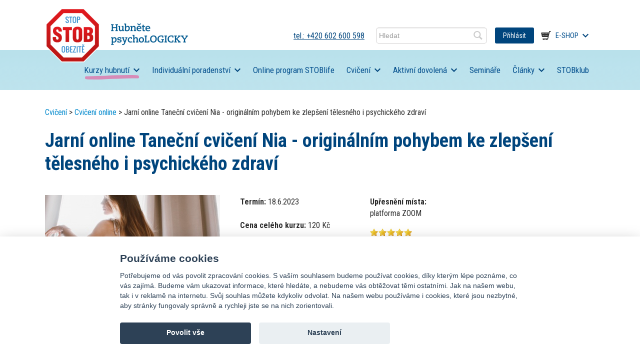

--- FILE ---
content_type: text/html
request_url: https://www.stob.cz/cs/workshop/detail/1951?url=jarni-online-tanecni-cviceni-nia-originalnim-pohybem-ke-zlepseni-telesneho-i-psychickeho-zdravi-15&ProductReview_page=2
body_size: 14956
content:

<!DOCTYPE html>
<!--[if lt IE 7]> <html class="ie6 ie" lang="cs"> <![endif]-->
<!--[if IE 7]>    <html class="ie7 ie" lang="cs"> <![endif]-->
<!--[if IE 8]>    <html class="ie8 ie" lang="cs"> <![endif]-->
<!--[if gt IE 8]><!--> <html lang="cs"> <!--<![endif]-->
  <head>
  <meta charset="utf-8">
  <meta content='IE=edge,chrome=1' http-equiv='X-UA-Compatible'>
  <meta http-equiv="pragma" content="no-cache">
  <!--
  <meta name="description" content="STOB - Stop obezitě - Zhubněte zdravě a natrvalo se STOBem">
  <meta name="keywords" content="">
  <meta content='width=device-width, initial-scale=1.0' name='viewport'>-->
  <link rel="shortcut icon" type="image/x-icon" href="/themes/stob/assets/images/favicon.ico">
  <link rel="stylesheet" href="https://cdn.jsdelivr.net/gh/orestbida/cookieconsent@v2.4.7/dist/cookieconsent.css">
  <link rel="stylesheet" href="/themes/stob/assets/css/flexisel.css" media="screen" type="text/css" />
  <link rel="stylesheet" href="/themes/stob/assets/css/flexslider.css" media="screen" type="text/css" />
  <link rel="stylesheet" href="/themes/stob/assets/css/glyphicons.css" media="screen" type="text/css">
  <link rel="stylesheet" href="/themes/stob/assets/css/jasny-bootstrap.css" media="screen" type="text/css">
  <link rel="stylesheet" href="/themes/stob/assets/css/style_custom.css?version=17" media="screen" type="text/css">
  <link rel="stylesheet" href="/themes/stob/assets/css/style.css?version=17" media="screen" type="text/css">
  <link rel="stylesheet" href="/themes/stob/assets/css/rating/jquery.rating.css" media="screen" type="text/css">
  <link rel="stylesheet" href="/themes/stob/assets/css/swipebox.css" media="screen" type="text/css">
  <link href='https://fonts.googleapis.com/css?family=Roboto+Condensed:400,500,600,700,300&subset=latin,latin-ext' rel='stylesheet' type='text/css'>
  <meta name="viewport" content="width=device-width, initial-scale=1.0" />
<meta name="description" content="" />
<meta property="og:title" content="STOB.cz - Detail Workshop | STOB" />
<meta property="og:type" content="website" />
<meta property="og:url" content="https://www.stob.cz/cs/workshop/detail/1951?url=jarni-online-tanecni-cviceni-nia-originalnim-pohybem-ke-zlepseni-telesneho-i-psychickeho-zdravi-15&amp;ProductReview_page=2" />
<meta property="og:description" content="" />
<meta name="twitter:card" content="summary" />
<meta name="twitter:url" content="https://www.stob.cz/cs/workshop/detail/1951?url=jarni-online-tanecni-cviceni-nia-originalnim-pohybem-ke-zlepseni-telesneho-i-psychickeho-zdravi-15&amp;ProductReview_page=2" />
<meta name="twitter:title" content="STOB.cz - Detail Workshop | STOB" />
<meta name="twitter:description" content="" />
<meta property="og:title" content="Jarní online Taneční cvičení Nia - originálním pohybem ke zlepšení tělesného i psychického zdraví | STOB" />
<link rel="stylesheet" type="text/css" href="/assets/f92000d0/bootstrap/css/bootstrap.min.css" />
<link rel="stylesheet" type="text/css" href="/assets/f92000d0/css/bootstrap-yii.css" />
<link rel="stylesheet" type="text/css" href="/assets/f92000d0/css/jquery-ui-bootstrap.css" />
<link rel="stylesheet" type="text/css" href="/assets/9d2e12b6/css/bootstrap-timepicker.min.css" />
<link rel="stylesheet" type="text/css" href="/assets/9d2e12b6/css/datepicker.min.css" />
<link rel="stylesheet" type="text/css" href="/assets/9d2e12b6/css/chosen.min.css" />
<link rel="stylesheet" type="text/css" href="/assets/9d2e12b6/css/workshop.css" />
<link rel="stylesheet" type="text/css" href="/assets/3bc4063d/rating/jquery.rating.css" />
<link rel="stylesheet" type="text/css" href="/assets/c012e486/listview/styles.css" />
<link rel="stylesheet" type="text/css" href="/assets/456136a4/pager.css" />
<script type="text/javascript" src="/assets/3bc4063d/jquery.js"></script>
<script type="text/javascript" src="/assets/f92000d0/bootstrap/js/bootstrap.min.js"></script>
<script type="text/javascript" src="/assets/f92000d0/js/bootstrap-noconflict.js"></script>
<script type="text/javascript" src="/assets/f92000d0/bootbox/bootbox.min.js"></script>
<script type="text/javascript" src="/assets/f92000d0/notify/notify.min.js"></script>
<script type="text/javascript" src="/assets/3bc4063d/jquery.metadata.js"></script>
<script type="text/javascript" src="/assets/3bc4063d/jquery.rating.js"></script>
<script type="text/javascript" src="/assets/3bc4063d/jquery.ba-bbq.js"></script>
<script type="text/javascript" src="/assets/9d2e12b6/js/bootstrap-timepicker.min.js"></script>
<script type="text/javascript" src="/assets/9d2e12b6/js/bootstrap-datepicker.min.js"></script>
<script type="text/javascript" src="/assets/9d2e12b6/js/locales/bootstrap-datepicker.cs.js"></script>
<script type="text/javascript" src="/assets/9d2e12b6/js/chosen.jquery.min.js"></script>
<script type="text/javascript" src="/assets/9d2e12b6/js/scripts.js"></script>
<script type="text/javascript">
/*<![CDATA[*/
(function(a){var d=a.browser.msie&&7>=parseInt(a.browser.version)?document.createElement("div"):null,f=null,g=null;a.nlsc||(a.nlsc={resMap:{}});a.nlsc.normUrl=function(a){if(!a)return null;d&&(d.innerHTML='<a href="'+a+'"></a>',a=d.firstChild.href);return f&&a.match(f)||g&&!a.match(g)?null:a.replace(/\?*(_=\d+)?$/g,"")};a.nlsc.fetchMap=function(){for(var e,b=0,c=a(document).find("script[src]");b<c.length;b++)if(e=this.normUrl(c[b].src?c[b].src:c[b].href))this.resMap[e]= 1};var h={global:!0,beforeSend:function(e,b){if("script"!=b.dataType)return!0;a.nlsc.fetched||(a.nlsc.fetched=1,a.nlsc.fetchMap());var c=a.nlsc.normUrl(b.url);if(!c)return!0;if(a.nlsc.resMap[c])return!1;a.nlsc.resMap[c]=1;return!0}};a.browser.msie&&(h.dataFilter=function(a,b){return b&&"html"!=b&&"text"!=b?a:a.replace(/(<script[^>]+)defer(=[^\s>]*)?/ig,"$1")});a.ajaxSetup(h)})(jQuery);
/*]]>*/
</script>
<title>Jarní online Taneční cvičení Nia - originálním pohybem ke zlepšení tělesného i psychického zdraví | STOB</title>
  <!--[if lt IE 9]>
      <script>
        var e = ("abbr,article,aside,audio,canvas,datalist,details," +
          "figure,footer,header,hgroup,mark,menu,meter,nav,output," +
          "progress,section,time,video").split(',');
        for (var i = 0; i < e.length; i++) {
          document.createElement(e[i]);
        }
      </script>
  <![endif]-->

  

  <script src='https://www.google.com/recaptcha/api.js'></script>
  <script type="text/javascript" src="/themes/stob/assets/js/turn.min.js"></script>
  
     
<!-- Facebook Pixel Code -->
<noscript><img height="1" width="1" style="display:none"
src="https://www.facebook.com/tr?id=562054174384546&ev=PageView&noscript=1"
/></noscript>
<!-- End Facebook Pixel Code -->    

<script src="https://widget.packeta.com/www/js/library.js"></script>

	<script>
		var packetaApiKey = '39da9fb7622d69f5';
		
		/*
			This function will receive either a pickup point object, or null if the user
			did not select anything, e.g. if they used the close icon in top-right corner
			of the widget, or if they pressed the escape key.
		*/
		function showSelectedPickupPoint(point)
		{
			this.style.height = "40px";
			this.innerText = "Pobočka: " + (point ? point.name : "None");
			$("#zasilkovna_input").val(point.id);
		};
		
		function clear()
		{
			var elements = document.querySelectorAll('.method-detail');
			for(var i = 0; i < elements.length; i++) {
				elements[i].innerText = "";
				elements[i].style.height = "0";
			}
			Packeta.Widget.close();
		}
		
		function modalDialog(div)
		{
			clear();
			Packeta.Widget.pick(packetaApiKey, showSelectedPickupPoint.bind(div));
		}
		function inlineNarrowSK(div)
		{
			clear();
			div.style.height = "600px";

			Packeta.Widget.pick(
				packetaApiKey,
				showSelectedPickupPoint.bind(div),
				{country: 'sk'},
				div
			);
		}
		function inlineFullHU(div)
		{
			clear();
			div.style.height = "600px";

			Packeta.Widget.pick(
				packetaApiKey,
				showSelectedPickupPoint.bind(div),
				{country: 'hu', language: 'hu'},
				div
			);
		}
	</script> 
    
<script>

        (function (w,d,s,o,f,js,fjs) {

            w['ecm-widget']=o;w[o] = w[o] || function () { (w[o].q = w[o].q || []).push(arguments) };

            js = d.createElement(s), fjs = d.getElementsByTagName(s)[0];

            js.id = '2-2bb287d15897fe2f9d89c882af9a3a8b'; js.dataset.a = 'stob'; js.src = f; js.async = 1; fjs.parentNode.insertBefore(js, fjs);

        }(window, document, 'script', 'ecmwidget', 'https://d70shl7vidtft.cloudfront.net/widget.js'));

    </script>   

	<!-- Smartsupp Live Chat script -->
	<script type="text/javascript">
	var _smartsupp = _smartsupp || {};
	_smartsupp.key = 'cf354234b4b102cfc8da23fae4f9ada4ebc16587';
	window.smartsupp||(function(d) {
	  var s,c,o=smartsupp=function(){ o._.push(arguments)};o._=[];
	  s=d.getElementsByTagName('script')[0];c=d.createElement('script');
	  c.type='text/javascript';c.charset='utf-8';c.async=true;
	  c.src='https://www.smartsuppchat.com/loader.js?';s.parentNode.insertBefore(c,s);
	})(document);
	</script>
	<noscript> Powered by <a href=“https://www.smartsupp.com” target=“_blank”>Smartsupp</a></noscript>
	
	<script src="https://t.contentsquare.net/uxa/27e30ba775484.js"></script>
	
     
  </head>

	
  <body class=""  >
  
  
  
  
		
  
		<script src="https://cdn.jsdelivr.net/gh/orestbida/cookieconsent@v2.4.7/dist/cookieconsent.js"></script>
		
		<script type="text/javascript">
		var cc = initCookieConsent();
		cc.run({
			autorun : true, 
			delay : 0,
			current_lang : 'cs',
			autoclear_cookies : true,
			cookie_expiration : 365,
			force_consent : false,
			page_scripts: true,
			
			gui_options: {
				consent_modal : {
					layout : 'bar',               // box/cloud/bar
					position : 'bottom center',     // bottom/top + left/right/center
					transition: 'slide'             // zoom/slide
				},
				settings_modal : {
					layout : 'bar',                 // box/bar
					// position : 'left',           // left/right
					transition: 'slide'             // zoom/slide
				}
			},
			
			onAccept: function(cookie){	
				if (cc.allowedCategory('analytics_cookies')) {
				

										cc.loadScript('https://www.googletagmanager.com/gtag/js?id=G-X354FC07ZF', function () {
			                window.dataLayer = window.dataLayer || []; function gtag(){dataLayer.push(arguments);} gtag('js', new Date()); gtag('config', 'G-X354FC07ZF');
			            });
									  
				

			    (function(i,s,o,g,r,a,m){i['GoogleAnalyticsObject']=r;i[r]=i[r]||function(){
			    (i[r].q=i[r].q||[]).push(arguments)},i[r].l=1*new Date();a=s.createElement(o),
			    m=s.getElementsByTagName(o)[0];a.async=1;a.src=g;m.parentNode.insertBefore(a,m)
			    })(window,document,'script','//www.google-analytics.com/analytics.js','ga');
			
			    ga('create', 'UA-9473205-2', 'auto');
			    ga('send', 'pageview');
    


			    /*
			     * Add Google Analytics tracking to file download
			     */
			    var filetypes = /\.(zip|exe|pdf|doc*|xls*|ppt*|mp3)$/i;
			    var baseHref = '';
			    if ($('base').attr('href') != undefined)
			        baseHref = $('base').attr('href');
			    $('a').each(function() {
			        var href = $(this).attr('href');
			        if (href && (href.match(/^https?\:/i)) && (!href.match(document.domain))) {
			            $(this).click(function() {
			                var extLink = href.replace(/^https?\:\/\//i, '');
			                console.log('event external click');
			                ga('send', 'event', '_trackEvent', 'External', 'Click', extLink);
			                if ($(this).attr('target') != undefined && $(this).attr('target').toLowerCase() != '_blank') {
			                    setTimeout(function() { location.href = href; }, 200);
			                    return false;
			                }
			            });
			        }
			        else if (href && href.match(/^mailto\:/i)) {
			            $(this).click(function() {
			                var mailLink = href.replace(/^mailto\:/i, '');
			                ga('send', 'event', '_trackEvent', 'Email', 'Click', mailLink);
			            });
			        }
			        else if (href && href.match(filetypes)) {
			            $(this).click(function() {
			                var extension = (/[.]/.exec(href)) ? /[^.]+$/.exec(href) : undefined;
			                var filePath = href;
			                console.log('event download click');
			                ga('send', 'event', '_trackEvent', 'Download', 'Click-' + extension, filePath);
			                if ($(this).attr('target') != undefined && $(this).attr('target').toLowerCase() != '_blank') {
			                    setTimeout(function() { location.href = baseHref + href; }, 200);
			                    return false;
			                }
			            });
			        }
			        else if (href && href.match(/clickthrough/i)) {
			            $(this).click(function() {
			                var hrefArray = href.split('/');
			                var adId = hrefArray[hrefArray.length-1];
			                console.log('event ad click '+adId);
			                ga('send', 'event', '_trackEvent', 'Click', 'Ad-' + adId);
			                if ($(this).attr('target') != undefined && $(this).attr('target').toLowerCase() != '_blank') {
			                    setTimeout(function() { location.href = baseHref + href; }, 200);
			                    return false;
			                }
			            });
			        }
			    });

          $('#toplist').append("<a href='https://www.toplist.cz/' target='_top'><img src='https://toplist.cz/dot.asp?id=437772' border='0' alt='TOPlist' width='1' height='1'/></a>");


				}			
				
				if (cc.allowedCategory('marketing_cookies')) {
				

			    /* <![CDATA[ */
			    var seznam_retargeting_id = 79834;
					cc.loadScript('//c.imedia.cz/js/retargeting.js', function () {
			                // script loaded ...
			            });    
			    /* ]]> */


	    		// Google+ share button init
	    		cc.loadScript('https://apis.google.com/js/platform.js', function () {
				                {lang: 'cs'}
			            });
				
				
				
			    //Google Tag Manager
			    (function(w,d,s,l,i){w[l]=w[l]||[];w[l].push({'gtm.start':
			    new Date().getTime(),event:'gtm.js'});var f=d.getElementsByTagName(s)[0],
			    j=d.createElement(s),dl=l!='dataLayer'?'&l='+l:'';j.async=true;j.src=
			    'https://www.googletagmanager.com/gtm.js?id='+i+dl;f.parentNode.insertBefore(j,f);
			    })(window,document,'script','dataLayer','GTM-59TXBPB');

						var dataLayer = dataLayer || []; // Google Tag Manager
				
				
						//Facebook Pixel Code
	
						!function(f,b,e,v,n,t,s)
						{if(f.fbq)return;n=f.fbq=function(){n.callMethod?
						n.callMethod.apply(n,arguments):n.queue.push(arguments)};
						if(!f._fbq)f._fbq=n;n.push=n;n.loaded=!0;n.version='2.0';
						n.queue=[];t=b.createElement(e);t.async=!0;
						t.src=v;s=b.getElementsByTagName(e)[0];
						s.parentNode.insertBefore(t,s)}(window, document,'script',
						'https://connect.facebook.net/en_US/fbevents.js');
						fbq('init', '562054174384546');
						fbq('track', 'PageView');
							
		
					  //FB buttons init
					
					    window.fbAsyncInit = function() {
					      FB.init({
					        appId      : '381742421985196',
					        xfbml      : true,
					        version    : 'v2.2'
					      });
					    };
					
					    (function(d, s, id){
					       var js, fjs = d.getElementsByTagName(s)[0];
					       if (d.getElementById(id)) {return;}
					       js = d.createElement(s); js.id = id;
					       js.src = "//connect.facebook.net/cs_CZ/sdk.js";
					       fjs.parentNode.insertBefore(js, fjs);
					     }(document, 'script', 'facebook-jssdk'));
					
					    //Twitter share button init
					
					        !function(d,s,id){
					            var js,fjs=d.getElementsByTagName(s)[0],p=/^http:/.test(d.location)?'http':'https';
					            if(!d.getElementById(id)){
					                js=d.createElement(s);js.id=id;js.src=p+'://platform.twitter.com/widgets.js';fjs.parentNode.insertBefore(js,fjs);
					            }
					        }(document, 'script', 'twitter-wjs');

		
				}
			},
		
			onChange: function(cookie){	
			},			
		
			languages : {
				'cs' : {					
					consent_modal : {
						title :  "Používáme cookies",
						description :  'Potřebujeme od&nbsp;vás <b>povolit zpracování cookies</b>. S&nbsp;vaším souhlasem budeme používat cookies, díky kterým lépe poznáme, <b>co vás zajímá</b>. Budeme vám ukazovat <b>informace, které hledáte</b>, a&nbsp;nebudeme vás obtěžovat těmi ostatními. Jak na našem webu, tak i&nbsp;v&nbsp;reklamě na&nbsp;internetu. Svůj souhlas můžete kdykoliv odvolat. Na našem webu <b>používáme i&nbsp;cookies, které jsou nezbytné</b>, aby stránky fungovaly správně a&nbsp;rychleji jste se na&nbsp;nich zorientovali.',
						primary_btn: {
							text: 'Povolit vše',
							role: 'accept_all'
						},
						secondary_btn: {
							text : 'Nastavení',
							role : 'settings'
						}
					},
					settings_modal : {
						title : '<div style="text-align: left;font-size: 1.5em;">Nastavení</div>',
						save_settings_btn : "Uložit nastaveni",
						accept_all_btn : "Povolit vše",
						blocks : [
							{
								title : "Rozšířená nastavení",
								description: 'Na této stránce můžete nastavit souhlas pro jednotlivé účely generování a využívání souborů cookies.'
							},{
								title : "Nezbytné cookies",
								description: 'Zajišťují, že naše stránky fungují správně a bezpečně na všech zařízeních.',
								toggle : {
									value : 'necessary_cookies',
									enabled : true,
									readonly: true
								}
							},{
								title : "Analytické cookies",
								description: 'Díky nim lépe poznáme, co vás zajímá, a nebudeme vás obtěžovat informacemi, které nepotřebujete. Můžeme tak neustále vylepšovat náš web.',
								toggle : {
									value : 'analytics_cookies',
									enabled : true,
									readonly: false
								}
							},{
								title : "Marketingové cookies",
								description: 'Tyto cookies nám pomáhají, abychom vám ukazovali na internetu takovou reklamu, která by se vám mohla líbit a bude pro vás užitečná.',
								toggle : {
									value : 'marketing_cookies',
									enabled : true,
									readonly: false
								}
							}
						]
					}
				}
			}
		});
		</script>		  
  
  
  
  
    <!-- Google Tag Manager (noscript) -->
    <noscript><iframe src="https://www.googletagmanager.com/ns.html?id=GTM-59TXBPB"
    height="0" width="0" style="display:none;visibility:hidden"></iframe></noscript>
    <!-- End Google Tag Manager (noscript) -->
    <!-- header -->
  <div id="header">
    <div class="top">
    <div id="header-content" class="flex">
    	<!--
    	<div id="notice">
				Pozor!!! Plánovaná odstávka eshopu 11.-21. 8. 2023.<BR>
				V urgentních případech se ozvěte na e-mail <a href="mailto:zuzkamalkova@seznam.cz">zuzkamalkova@seznam.cz</a>, ostatní objednávky vytvořené po 10. 8. budou odeslané až 22. 8.
			</div>
			-->
      <a href="/" title="stob.cz" id="logo">STOB.cz</a>
	  <div class="right flex">
	  <div class="tel"><a href="tel: +420 602 600 598">tel.:  +420 602 600 598</a></div>			
		  <form id="search" action="/cs/site/search" method="get" class="flex">
			  <input type="text" name="search" placeholder="Hledat"><button type="submit" value="" class="glyphicons search"><i></i></button>
		  </form>	  
		  <div class="user-panel flex">
			  				<!--<a class="btn btn-mini" href="/cs/eshop">E-shop</a>-->				
				<a class="btn btn-mini" href="/cs/login">Přihlásit</a>								
			  				<a class="glyphicons shopping_cart" href="/cs/shop/basket"><i></i></a>
				  <div id="nav2">
					<ul id="yw1">
<li id="menu_91" class="has-submenu"><a href="/cs/eshop">E-shop</a>
<ul>
<li id="menu_92"><a href="/cs/knihy">Knihy</a></li>
<li id="menu_93"><a href="/cs/brozury">Brožury</a></li>
<li id="menu_94"><a href="/cs/e-booky-a-online-kurzy">E-booky a online kurzy</a></li>
<li id="menu_96"><a href="/cs/cd-relaxace-6">CD Relaxace</a></li>
<li id="menu_97"><a target="_blank" href="/cs/pomucky-pro-lektory">Pomůcky pro lektory</a></li>
<li id="menu_98"><a href="/cs/videozaznamy">Videozáznamy</a></li>
<li id="menu_99"><a href="/cs/videozaznamy-pro-lektory">Videozáznamy pro lektory</a></li>
</ul>
</li>
</ul>				  </div>				
		  </div>
		</div>

<!--      <ul id="social">
        <li><a href="#" title="Facebook" class="fb">facebook</a></li>
        <li><a href="#" title="Youtube" class="yt">youtube</a></li>
        <li><a href="#" title="Twitter" class="tw">Twitter</a></li>
        <li><a href="#" title="RSS" class="rs">RSS</a></li>
      </ul>-->
      <div id="nav">
        <ul id="yw2">
<li id="menu_11" class="has-submenu"><a href="/cs/kurzy-hubnuti">Kurzy hubnutí</a>
<ul>
<li id="menu_12"><a href="/cs/kurzy-v-praze">Kurzy hubnutí v Praze</a></li>
<li id="menu_14"><a href="/cs/kurzy-mimoprazske">Kurzy hubnutí mimopražské</a></li>
<li id="menu_73"><a href="/cs/kurzy-hubnuti-online">Kurzy hubnutí online</a></li>
<li id="menu_79"><a href="/cs/kurzy-pro-deti-1">Kurzy pro děti</a></li>
</ul>
</li>
<li id="menu_67" class="has-submenu"><a href="/cs/odbornici-stobu">Individuální poradenství</a>
<ul>
<li id="menu_13"><a href="/cs/odbornici-stobu-v-praze">Odborníci STOBu v Praze</a></li>
<li id="menu_35"><a href="/cs/odbornici-stobu-mimoprazsti">Odborníci STOBu mimopražští</a></li>
<li id="menu_90"><a href="/cs/individualni-poradenstvi-deti">Odborníci na dětskou obezitu</a></li>
<li id="menu_78"><a href="/cs/mereni-slozeni-tela">Měření složení těla</a></li>
<li id="menu_77"><a href="https://www.stob.cz/cs/skoleni-v-kognitivne-behavioralnim-pristupu-k-terapii-obezity-2026">Školení lektorů v metodice společnosti STOB</a></li>
</ul>
</li>
<li id="menu_100"><a href="/cs/program-stoblife">Online program STOBlife</a></li>
<li id="menu_5" class="has-submenu"><a href="/cs/cviceni">Cvičení</a>
<ul>
<li id="menu_75"><a href="/cs/cviceni-v-praze">Cvičení v Praze</a></li>
<li id="menu_74"><a href="/cs/cviceni-online-1">Cvičení online</a></li>
<li id="menu_46"><a href="/cs/nordic-walking">Nordic walking</a></li>
<li id="menu_65"><a href="https://www.stob.cz/cs/cvicte-spravne-videa">Cvičební videa</a></li>
<li id="menu_72"><a href="/cs/den-zdravi">Den zdraví</a></li>
</ul>
</li>
<li id="menu_2" class="has-submenu"><a href="/cs/aktivni-dovolena">Aktivní dovolená</a>
<ul>
<li id="menu_15"><a href="/cs/dovolena-v-cr">Dovolená v ČR</a></li>
<li id="menu_16"><a href="/cs/dovolena-v-zahranici">Dovolená v zahraničí</a></li>
</ul>
</li>
<li id="menu_76"><a href="/cs/seminare">Semináře</a></li>
<li id="menu_82" class="has-submenu"><a href="/cs/clanky">Články</a>
<ul>
<li id="menu_59"><a href="/cs/pribehy-klientu-rozhovory">Příběhy klientů</a></li>
<li id="menu_83"><a href="/cs/zaciname-hubnout-1">Začínáme hubnout</a></li>
<li id="menu_84"><a href="/cs/obezita">Obezita</a></li>
<li id="menu_85"><a href="/cs/vyziva">Výživa</a></li>
<li id="menu_86"><a href="/cs/sestavte-si-jidelnicek">Sestavte si jídelníček</a></li>
<li id="menu_87"><a href="/cs/pohyb">Pohyb</a></li>
<li id="menu_88"><a href="/cs/psychika">Psychika</a></li>
<li id="menu_89"><a href="/cs/zajimavosti-z-vyzivy">Zajímavosti z výživy</a></li>
</ul>
</li>
<li id="menu_63"><a target="_blank" href="https://www.stobklub.cz/?utm_source=web&amp;utm_medium=text&amp;utm_campaign=stob-main-menu-online-hubnuti-stobklub">STOBklub</a></li>
</ul>      </div>


      <nav id="myNavmenu" class="navmenu navmenu-default navmenu-fixed-left offcanvas" role="navigation">
        <form id="search" action="/cs/site/search" method="get">
          <input type="text" name="search" placeholder="HLEDAT"><button type="submit" value="" class="glyphicons search"><i></i></button>
        </form>
        <ul>
                    <li><a href="/cs/eshop">E-shop</a></li>
            <li><a href="/cs/shop/basket"><i></i>Nákupní košík</a></li>
            <li><a href="/cs/login">Přihlásit</a></li>
        </ul>
                <ul id="yw3">
<li id="menu_11" class="has-submenu"><a href="/cs/kurzy-hubnuti">Kurzy hubnutí</a>
<ul>
<li id="menu_12"><a href="/cs/kurzy-v-praze">Kurzy hubnutí v Praze</a></li>
<li id="menu_14"><a href="/cs/kurzy-mimoprazske">Kurzy hubnutí mimopražské</a></li>
<li id="menu_73"><a href="/cs/kurzy-hubnuti-online">Kurzy hubnutí online</a></li>
<li id="menu_79"><a href="/cs/kurzy-pro-deti-1">Kurzy pro děti</a></li>
</ul>
</li>
<li id="menu_67" class="has-submenu"><a href="/cs/odbornici-stobu">Individuální poradenství</a>
<ul>
<li id="menu_13"><a href="/cs/odbornici-stobu-v-praze">Odborníci STOBu v Praze</a></li>
<li id="menu_35"><a href="/cs/odbornici-stobu-mimoprazsti">Odborníci STOBu mimopražští</a></li>
<li id="menu_90"><a href="/cs/individualni-poradenstvi-deti">Odborníci na dětskou obezitu</a></li>
<li id="menu_78"><a href="/cs/mereni-slozeni-tela">Měření složení těla</a></li>
<li id="menu_77"><a href="https://www.stob.cz/cs/skoleni-v-kognitivne-behavioralnim-pristupu-k-terapii-obezity-2026">Školení lektorů v metodice společnosti STOB</a></li>
</ul>
</li>
<li id="menu_100"><a href="/cs/program-stoblife">Online program STOBlife</a></li>
<li id="menu_5" class="has-submenu"><a href="/cs/cviceni">Cvičení</a>
<ul>
<li id="menu_75"><a href="/cs/cviceni-v-praze">Cvičení v Praze</a></li>
<li id="menu_74"><a href="/cs/cviceni-online-1">Cvičení online</a></li>
<li id="menu_46"><a href="/cs/nordic-walking">Nordic walking</a></li>
<li id="menu_65"><a href="https://www.stob.cz/cs/cvicte-spravne-videa">Cvičební videa</a></li>
<li id="menu_72"><a href="/cs/den-zdravi">Den zdraví</a></li>
</ul>
</li>
<li id="menu_2" class="has-submenu"><a href="/cs/aktivni-dovolena">Aktivní dovolená</a>
<ul>
<li id="menu_15"><a href="/cs/dovolena-v-cr">Dovolená v ČR</a></li>
<li id="menu_16"><a href="/cs/dovolena-v-zahranici">Dovolená v zahraničí</a></li>
</ul>
</li>
<li id="menu_76"><a href="/cs/seminare">Semináře</a></li>
<li id="menu_82" class="has-submenu"><a href="/cs/clanky">Články</a>
<ul>
<li id="menu_59"><a href="/cs/pribehy-klientu-rozhovory">Příběhy klientů</a></li>
<li id="menu_83"><a href="/cs/zaciname-hubnout-1">Začínáme hubnout</a></li>
<li id="menu_84"><a href="/cs/obezita">Obezita</a></li>
<li id="menu_85"><a href="/cs/vyziva">Výživa</a></li>
<li id="menu_86"><a href="/cs/sestavte-si-jidelnicek">Sestavte si jídelníček</a></li>
<li id="menu_87"><a href="/cs/pohyb">Pohyb</a></li>
<li id="menu_88"><a href="/cs/psychika">Psychika</a></li>
<li id="menu_89"><a href="/cs/zajimavosti-z-vyzivy">Zajímavosti z výživy</a></li>
</ul>
</li>
<li id="menu_63"><a target="_blank" href="https://www.stobklub.cz/?utm_source=web&amp;utm_medium=text&amp;utm_campaign=stob-main-menu-online-hubnuti-stobklub">STOBklub</a></li>
</ul>      </nav>
<div class="navbar navbar-default navbar-fixed-top">
  <button type="button" class="navbar-toggle" data-toggle="offcanvas" data-target="#myNavmenu" data-canvas="body">
    <span class="icon-bar"></span>
    <span class="icon-bar"></span>
    <span class="icon-bar"></span>
  </button>
</div>
     
    </div>    
    </div>    
  </div>
    <!-- page -->
<div id="page">
    <div id="content" class="full">
        <nav id="breadcrumbs">
    <ul>
        <a href="cviceni">Cvičení</a> > <a href="cviceni-online-1">Cvičení online</a> > Jarní online Taneční cvičení Nia - originálním pohybem ke zlepšení tělesného i psychického zdraví    </ul>
</nav>        <div class="flex main"><div class="cont"><h1>Jarní online Taneční cvičení Nia - originálním pohybem ke zlepšení tělesného i psychického zdraví</h1>	<div class="flex" id="workshop-detail">
		<div class="detail-image">
			<img src="/files/4e44a56bc78a96a4f3d332b47a406c51.jpg">
		</div>
		<div class="detail-text">
			<p><b>Termín:</b>
									18.6.2023											</p>
												<div class="flex">                    
												<p><b>Cena celého kurzu:</b> 120 Kč</p>
											</div>
										
			
						
			  
				<p><b>Cvičitel/ka: </b>Jackson Dagmar</p>
						
						
		</div>
		<div class="detail-info">
							<b>Upřesnění místa:</b><br>
				<address>platforma ZOOM<br></address>					
							<div class="workshop-rating">
					<span id="rating">
<input id="rating_0" value="1" type="radio" name="rating" />
<input id="rating_1" value="2" type="radio" name="rating" />
<input id="rating_2" value="3" type="radio" name="rating" />
<input id="rating_3" value="4" type="radio" name="rating" />
<input id="rating_4" value="5" checked="checked" type="radio" name="rating" />
</span>					<br>
					<div>Průměrné hodnocení: 4.75</div>
					<div>Hodnotilo: <b>115</b> uživatelů</div>
				</div>
						
		</div>
	</div>
	
	<div class="workshop-wrapper">
		
		<div class="workshop-btn">Jarní online Taneční cvičení Nia - originálním pohybem ke zlepšení tělesného i psychického zdraví již skončil a nelze jej tedy objednat<br></div>	
		
		<h3 class='cl'>Termíny kurzu</h3><table class="table"><thead><tr><th>Den</th><th>Čas</th><th>Datum</th></tr></thead><tr><td>Neděle</td><td>18:00 - 19:00</td><td>18.6.2023</td><td>Každý týden</td></tr></table><div class="marginBot10">
							<a href="https://www.google.com/calendar/event?action=TEMPLATE&text=Jarn%C3%AD+online+Tane%C4%8Dn%C3%AD+cvi%C4%8Den%C3%AD+Nia+-+origin%C3%A1ln%C3%ADm+pohybem+ke+zlep%C5%A1en%C3%AD+t%C4%9Blesn%C3%A9ho+i+psychick%C3%A9ho+zdrav%C3%AD&dates=20230618T180000/20230618T190000&details=Detail kurzu zde http://www.stob.cz/cs/workshop/detail/1951&location=%2C+&trp=false&sprop=&sprop=name:" class="btn glyphicons calendar" target="_blank" rel="nofollow">
								<i></i><span>Přidat do kalendáře</span></a>
						  </div>		<div class="clear"></div>
		

				<!--
		<div id='shortenText'>
													... <a href='#' onclick='$("#shortenText").hide();$("#fullText").show();return false;'>více</a>
						</div>
		-->
		<div id='fullText' <!--style='display: none;'-->
			<p>
				<p><strong>NIA je cvičen&iacute;, kter&eacute; čerp&aacute; z tance, j&oacute;gy a bojov&yacute;ch uměn&iacute;. Lekce NIA, ve kter&yacute;ch se cvič&iacute; při podmaniv&eacute; hudbě, jsou nab&iacute;zeny ve v&iacute;ce než 45 zem&iacute;ch světa.</strong> Lektorka Dagmar Jackson je jednou z m&aacute;la certifikovan&yacute;ch NIA instruktorů v Česk&eacute; republice.&nbsp;</p>
<p>NIA je tanečn&iacute; cvičen&iacute;, kter&eacute; <strong>zdůrazňuje radost z pohybu</strong>. Obsahuje 52 z&aacute;kladn&iacute;ch pohybů, kter&eacute; procvič&iacute; každou č&aacute;st těla od chodidel až po hlavu. Tyto z&aacute;kladn&iacute; pohyby se v různ&yacute;ch kombinac&iacute;ch vyskytuj&iacute; v NIA choreografi&iacute;ch a čin&iacute; z t&eacute;to techniky zaj&iacute;mav&eacute; cvičen&iacute;, kter&eacute;:</p>
<ul>
<li>rozv&iacute;j&iacute; svalovou koordinaci</li>
<li>vytv&aacute;ř&iacute; vhodn&eacute; pohybov&eacute; n&aacute;vyky</li>
<li>rozv&iacute;j&iacute; schopnost vn&iacute;mat sv&eacute; tělo v pohybu</li>
<li>rozv&iacute;j&iacute; schopnost přizpůsobit si pohyb jedinečn&yacute;m potřeb&aacute;m vlastn&iacute;ho těla</li>
<li>je z&aacute;bavn&eacute; a radostn&eacute;</li>
</ul>
<p>NIA choreografie jsou doprov&aacute;zeny specifickou hudbou různ&yacute;ch ž&aacute;nrů a zahrnuj&iacute; v sobě prvky tance, taikwanda, taichi a l&eacute;čiv&yacute;ch technik, jako jsou Feldenkreisova metoda a j&oacute;ga.&nbsp;</p>
<p>Každ&yacute;, kdo tancuje NIA, si s&aacute;m vol&iacute; intenzitu pohybu, kter&aacute; je vždy nab&iacute;zena ve třech stupn&iacute;ch obt&iacute;žnosti. Toto je velmi důležit&eacute;, protože skutečnou radost z pohybu lze vn&iacute;mat pouze tehdy, když jsou na&scaron;e tělo i mysl uvolněn&eacute;. Přirozeně pak doch&aacute;z&iacute; tak&eacute; ke zvy&scaron;ov&aacute;n&iacute; tělesn&eacute; zdatnosti a tak&eacute; k redukci v&aacute;hy (samozřejmě při pravideln&eacute;m cvičen&iacute;).&nbsp;</p>
<div>Každ&aacute; hodina NIA m&aacute; svoje t&eacute;ma. Znamen&aacute; to, že se při cvičen&iacute; zaměř&iacute;me např&iacute;klad na "chodidla a pocit uzemněn&iacute;", na "ruce a prsty", na "pocit relaxace při cvičen&iacute;", atd. Takov&eacute;to zaměřen&iacute; umožn&iacute; intimněj&scaron;&iacute; propojen&iacute; s tělem při pohybu a umožn&iacute; každ&eacute;mu naj&iacute;t si individu&aacute;ln&iacute; intenzitu a rozsah pohybu. Pohyb je pak nejen př&iacute;jemn&yacute;, ale tak&eacute; l&eacute;čiv&yacute;. Znamen&aacute; to tak&eacute;, že pokud budeme jednu choreografii opakovat pětkr&aacute;t, pokažd&eacute; bude hodina trochu jin&aacute;. Ke každ&eacute; hodině přistupujeme "s mysl&iacute; zač&aacute;tečn&iacute;ka" a otev&iacute;r&aacute;me se radosti z pohybu v každ&eacute;m okamžiku.</div>
<hr />
<h2><strong>Pro koho je tanečn&iacute; cvičen&iacute; NIA vhodn&eacute;?</strong></h2>
<p><strong>Lekce je vhodn&aacute; pro v&scaron;echny věkov&eacute; kategorie.</strong> U tohoto typu cvičen&iacute; se po vět&scaron;inu doby cvičen&iacute; stoj&iacute;, nicm&eacute;ně při cvičen&iacute; z domova lze cvičen&iacute; prov&aacute;dět i na židli a vybrat si ty pohyby, kter&eacute; zvl&aacute;dnete.</p>
<hr />
<p><strong>Lekce proběhne online na <a href="/cs/jak-zacit-pouzivat-zoom" target="_blank" rel="noopener">platformě ZOOM</a>.</strong> Odkaz k přihl&aacute;&scaron;en&iacute; na lekci obdrž&iacute;te po registraci do sv&eacute;ho e-mailu.&nbsp;</p>
<p><img id="yw0" class="center" src="/files/816bd089853e4e7a506712d67583a0c7.jpg" alt="" />&nbsp;</p>
<hr />
<h5>UPOZORNĚN&Iacute; | Přihl&aacute;&scaron;en&iacute;m k lekci &uacute;častn&iacute;k potvrzuje, že si je vědom sv&eacute;ho zdravotn&iacute;ho stavu a bere na vědom&iacute;, že se <strong>lekce &uacute;častn&iacute; na vlastn&iacute; odpovědnost a riziko</strong>. Cvičen&iacute; je určen&eacute; <strong>pro osoby bez v&aacute;žněj&scaron;&iacute;ch zdravotn&iacute;ch komplikac&iacute;</strong>. Př&iacute;padn&aacute; zdravotn&iacute; omezen&iacute; (nemoc, &uacute;raz, omezenou pohyblivost, těhotenstv&iacute; apod.) je &uacute;častn&iacute;k povinn&yacute; konzultovat se sv&yacute;m o&scaron;etřuj&iacute;c&iacute;m l&eacute;kařem a db&aacute;t jeho doporučen&iacute;.</h5>
<hr />
<p>&nbsp;</p>				<!--<a href='#' onclick='$("#shortenText").show();$("#fullText").hide();return false;'>skrýt popis</a>-->
			</p>
		</div>

		<div class="workshop-btn">Jarní online Taneční cvičení Nia - originálním pohybem ke zlepšení tělesného i psychického zdraví již skončil a nelze jej tedy objednat<br></div>

		<!--
		<br>
		<div class="fb-root" id="fb-root">
			<div class="fb-like" data-share="true" data-width="450"	data-show-faces="true"></div>
		</div>
		<a href="https://twitter.com/share" class="twitter-share-button">Tweet</a><br>
		<div class="g-plus" data-action="share" data-href="zimni-online-tanecni-cviceni-nia-originalnim-pohybem-ke-zlepseni-telesneho-i-psychickeho-zdravi-19"></div>
		-->
		<!-- USER REVIEWS BEGIN -->
		<div id="workshop-reviews">
			<h3>Hodnocení uživatelů</h3>
			Pro psaní recenzí se musíte <a href="/cs/login?returnUrl=%2Fxadmin%2Fxworkshop%2Fworkshop%2Fdetail%3Fid%3D1951">přihlásit</a>			<br><br>
			<div class="product-reviews" id="product-reviews_list">
<div class="summary"></div>

<div class="items">
<link rel="stylesheet" href="/themes/stob/assets/css/rating/jquery.rating.css" media="screen" type="text/css">
<div class='product-reviews-item'>
    <span class='review-author'>e.polanska@centrum.cz</span>
        <span id="rating_id_3230">
<input id="rating_id_3230_0" value="1" type="radio" name="rating_3230" />
<input id="rating_id_3230_1" value="2" type="radio" name="rating_3230" />
<input id="rating_id_3230_2" value="3" type="radio" name="rating_3230" />
<input id="rating_id_3230_3" value="4" type="radio" name="rating_3230" />
<input id="rating_id_3230_4" value="5" checked="checked" type="radio" name="rating_3230" />
</span>    <hr>
    <div class='review-text'>
        velmi krásné !!
Moc jsem si to užila! Děkuji za tu možnost.
Přeji Vám všem krásné Vánoce  a do nového roku 2022    </div>
</div>

<script>
    
   function deleteReview(id) {
        $.ajax({
            type: 'GET',
            url: "/cs/xadmin/xcatalogue/productReview/delete",
            data: {id: id},
            success: function() {
                $.fn.yiiListView.update("product-reviews_list");
            }
        });
        return false;
    }
    
</script><link rel="stylesheet" href="/themes/stob/assets/css/rating/jquery.rating.css" media="screen" type="text/css">
<div class='product-reviews-item'>
    <span class='review-author'>jsyrovatkova@seznam.cz</span>
        <span id="rating_id_3226">
<input id="rating_id_3226_0" value="1" type="radio" name="rating_3226" />
<input id="rating_id_3226_1" value="2" type="radio" name="rating_3226" />
<input id="rating_id_3226_2" value="3" type="radio" name="rating_3226" />
<input id="rating_id_3226_3" value="4" type="radio" name="rating_3226" />
<input id="rating_id_3226_4" value="5" checked="checked" type="radio" name="rating_3226" />
</span>    <hr>
    <div class='review-text'>
        Cvičení se mi líbilo, vyhovovalo mi online.    </div>
</div>

<script>
    
   function deleteReview(id) {
        $.ajax({
            type: 'GET',
            url: "/cs/xadmin/xcatalogue/productReview/delete",
            data: {id: id},
            success: function() {
                $.fn.yiiListView.update("product-reviews_list");
            }
        });
        return false;
    }
    
</script><link rel="stylesheet" href="/themes/stob/assets/css/rating/jquery.rating.css" media="screen" type="text/css">
<div class='product-reviews-item'>
    <span class='review-author'>Ludmila K.</span>
        <span id="rating_id_3224">
<input id="rating_id_3224_0" value="1" type="radio" name="rating_3224" />
<input id="rating_id_3224_1" value="2" type="radio" name="rating_3224" />
<input id="rating_id_3224_2" value="3" type="radio" name="rating_3224" />
<input id="rating_id_3224_3" value="4" type="radio" name="rating_3224" />
<input id="rating_id_3224_4" value="5" checked="checked" type="radio" name="rating_3224" />
</span>    <hr>
    <div class='review-text'>
        Cvičení se mi moc líbilo a vyhovovalo mi, že je přes internet. Neděle k večeru byla také fajn. Počítám s tím, že se znovu přihlásím. Díky moc
    </div>
</div>

<script>
    
   function deleteReview(id) {
        $.ajax({
            type: 'GET',
            url: "/cs/xadmin/xcatalogue/productReview/delete",
            data: {id: id},
            success: function() {
                $.fn.yiiListView.update("product-reviews_list");
            }
        });
        return false;
    }
    
</script><link rel="stylesheet" href="/themes/stob/assets/css/rating/jquery.rating.css" media="screen" type="text/css">
<div class='product-reviews-item'>
    <span class='review-author'>Lucie H.</span>
        <span id="rating_id_3223">
<input id="rating_id_3223_0" value="1" type="radio" name="rating_3223" />
<input id="rating_id_3223_1" value="2" type="radio" name="rating_3223" />
<input id="rating_id_3223_2" value="3" type="radio" name="rating_3223" />
<input id="rating_id_3223_3" value="4" type="radio" name="rating_3223" />
<input id="rating_id_3223_4" value="5" checked="checked" type="radio" name="rating_3223" />
</span>    <hr>
    <div class='review-text'>
        Příjemné cvičení s vynikající paní lektorkou. Děkuji.    </div>
</div>

<script>
    
   function deleteReview(id) {
        $.ajax({
            type: 'GET',
            url: "/cs/xadmin/xcatalogue/productReview/delete",
            data: {id: id},
            success: function() {
                $.fn.yiiListView.update("product-reviews_list");
            }
        });
        return false;
    }
    
</script><link rel="stylesheet" href="/themes/stob/assets/css/rating/jquery.rating.css" media="screen" type="text/css">
<div class='product-reviews-item'>
    <span class='review-author'>Jednouprovždy</span>
        <span id="rating_id_3220">
<input id="rating_id_3220_0" value="1" checked="checked" type="radio" name="rating_3220" />
<input id="rating_id_3220_1" value="2" type="radio" name="rating_3220" />
<input id="rating_id_3220_2" value="3" type="radio" name="rating_3220" />
<input id="rating_id_3220_3" value="4" type="radio" name="rating_3220" />
<input id="rating_id_3220_4" value="5" type="radio" name="rating_3220" />
</span>    <hr>
    <div class='review-text'>
            </div>
</div>

<script>
    
   function deleteReview(id) {
        $.ajax({
            type: 'GET',
            url: "/cs/xadmin/xcatalogue/productReview/delete",
            data: {id: id},
            success: function() {
                $.fn.yiiListView.update("product-reviews_list");
            }
        });
        return false;
    }
    
</script><link rel="stylesheet" href="/themes/stob/assets/css/rating/jquery.rating.css" media="screen" type="text/css">
<div class='product-reviews-item'>
    <span class='review-author'>Alice S.</span>
        <span id="rating_id_3219">
<input id="rating_id_3219_0" value="1" type="radio" name="rating_3219" />
<input id="rating_id_3219_1" value="2" type="radio" name="rating_3219" />
<input id="rating_id_3219_2" value="3" type="radio" name="rating_3219" />
<input id="rating_id_3219_3" value="4" type="radio" name="rating_3219" />
<input id="rating_id_3219_4" value="5" checked="checked" type="radio" name="rating_3219" />
</span>    <hr>
    <div class='review-text'>
            </div>
</div>

<script>
    
   function deleteReview(id) {
        $.ajax({
            type: 'GET',
            url: "/cs/xadmin/xcatalogue/productReview/delete",
            data: {id: id},
            success: function() {
                $.fn.yiiListView.update("product-reviews_list");
            }
        });
        return false;
    }
    
</script><link rel="stylesheet" href="/themes/stob/assets/css/rating/jquery.rating.css" media="screen" type="text/css">
<div class='product-reviews-item'>
    <span class='review-author'>h.literova@seznam.cz</span>
        <span id="rating_id_3217">
<input id="rating_id_3217_0" value="1" type="radio" name="rating_3217" />
<input id="rating_id_3217_1" value="2" type="radio" name="rating_3217" />
<input id="rating_id_3217_2" value="3" type="radio" name="rating_3217" />
<input id="rating_id_3217_3" value="4" type="radio" name="rating_3217" />
<input id="rating_id_3217_4" value="5" checked="checked" type="radio" name="rating_3217" />
</span>    <hr>
    <div class='review-text'>
        Nová zkušenost za kterou moc děkuji. Perfektní pro tělo (i se zapotíte) a duši.    </div>
</div>

<script>
    
   function deleteReview(id) {
        $.ajax({
            type: 'GET',
            url: "/cs/xadmin/xcatalogue/productReview/delete",
            data: {id: id},
            success: function() {
                $.fn.yiiListView.update("product-reviews_list");
            }
        });
        return false;
    }
    
</script><link rel="stylesheet" href="/themes/stob/assets/css/rating/jquery.rating.css" media="screen" type="text/css">
<div class='product-reviews-item'>
    <span class='review-author'>Šárka Jechová</span>
        <span id="rating_id_3213">
<input id="rating_id_3213_0" value="1" type="radio" name="rating_3213" />
<input id="rating_id_3213_1" value="2" type="radio" name="rating_3213" />
<input id="rating_id_3213_2" value="3" type="radio" name="rating_3213" />
<input id="rating_id_3213_3" value="4" type="radio" name="rating_3213" />
<input id="rating_id_3213_4" value="5" checked="checked" type="radio" name="rating_3213" />
</span>    <hr>
    <div class='review-text'>
        Moc příjemné nedělní rozhýbání. Vyhovovala mi online forma - v neděli bych se nikam harcovat nechtěla a v přítmí pokoje se mnohem lépe uvolním a jdu vstříc i spontálnímu pohybu, než ve společnosti dalších lidí.    </div>
</div>

<script>
    
   function deleteReview(id) {
        $.ajax({
            type: 'GET',
            url: "/cs/xadmin/xcatalogue/productReview/delete",
            data: {id: id},
            success: function() {
                $.fn.yiiListView.update("product-reviews_list");
            }
        });
        return false;
    }
    
</script><link rel="stylesheet" href="/themes/stob/assets/css/rating/jquery.rating.css" media="screen" type="text/css">
<div class='product-reviews-item'>
    <span class='review-author'>Radka J.</span>
        <span id="rating_id_2491">
<input id="rating_id_2491_0" value="1" type="radio" name="rating_2491" />
<input id="rating_id_2491_1" value="2" type="radio" name="rating_2491" />
<input id="rating_id_2491_2" value="3" type="radio" name="rating_2491" />
<input id="rating_id_2491_3" value="4" type="radio" name="rating_2491" />
<input id="rating_id_2491_4" value="5" checked="checked" type="radio" name="rating_2491" />
</span>    <hr>
    <div class='review-text'>
            </div>
</div>

<script>
    
   function deleteReview(id) {
        $.ajax({
            type: 'GET',
            url: "/cs/xadmin/xcatalogue/productReview/delete",
            data: {id: id},
            success: function() {
                $.fn.yiiListView.update("product-reviews_list");
            }
        });
        return false;
    }
    
</script><link rel="stylesheet" href="/themes/stob/assets/css/rating/jquery.rating.css" media="screen" type="text/css">
<div class='product-reviews-item'>
    <span class='review-author'>Marcela P.</span>
        <span id="rating_id_2056">
<input id="rating_id_2056_0" value="1" type="radio" name="rating_2056" />
<input id="rating_id_2056_1" value="2" type="radio" name="rating_2056" />
<input id="rating_id_2056_2" value="3" type="radio" name="rating_2056" />
<input id="rating_id_2056_3" value="4" type="radio" name="rating_2056" />
<input id="rating_id_2056_4" value="5" checked="checked" type="radio" name="rating_2056" />
</span>    <hr>
    <div class='review-text'>
        Cvičení NIA s Dášou nikdy nezklame, děkuji    </div>
</div>

<script>
    
   function deleteReview(id) {
        $.ajax({
            type: 'GET',
            url: "/cs/xadmin/xcatalogue/productReview/delete",
            data: {id: id},
            success: function() {
                $.fn.yiiListView.update("product-reviews_list");
            }
        });
        return false;
    }
    
</script></div>
<div class="pager">Přejít na stránku: <ul id="yw0" class="yiiPager"><li class="first"><a href="/cs/workshop/detail/1951?url=jarni-online-tanecni-cviceni-nia-originalnim-pohybem-ke-zlepseni-telesneho-i-psychickeho-zdravi-15">&lt;&lt; První</a></li>
<li class="previous"><a href="/cs/workshop/detail/1951?url=jarni-online-tanecni-cviceni-nia-originalnim-pohybem-ke-zlepseni-telesneho-i-psychickeho-zdravi-15">&lt; Předcházející</a></li>
<li class="page"><a href="/cs/workshop/detail/1951?url=jarni-online-tanecni-cviceni-nia-originalnim-pohybem-ke-zlepseni-telesneho-i-psychickeho-zdravi-15">1</a></li>
<li class="page selected"><a href="/cs/workshop/detail/1951?url=jarni-online-tanecni-cviceni-nia-originalnim-pohybem-ke-zlepseni-telesneho-i-psychickeho-zdravi-15&amp;ProductReview_page=2">2</a></li>
<li class="page"><a href="/cs/workshop/detail/1951?url=jarni-online-tanecni-cviceni-nia-originalnim-pohybem-ke-zlepseni-telesneho-i-psychickeho-zdravi-15&amp;ProductReview_page=3">3</a></li>
<li class="page"><a href="/cs/workshop/detail/1951?url=jarni-online-tanecni-cviceni-nia-originalnim-pohybem-ke-zlepseni-telesneho-i-psychickeho-zdravi-15&amp;ProductReview_page=4">4</a></li>
<li class="page"><a href="/cs/workshop/detail/1951?url=jarni-online-tanecni-cviceni-nia-originalnim-pohybem-ke-zlepseni-telesneho-i-psychickeho-zdravi-15&amp;ProductReview_page=5">5</a></li>
<li class="page"><a href="/cs/workshop/detail/1951?url=jarni-online-tanecni-cviceni-nia-originalnim-pohybem-ke-zlepseni-telesneho-i-psychickeho-zdravi-15&amp;ProductReview_page=6">6</a></li>
<li class="page"><a href="/cs/workshop/detail/1951?url=jarni-online-tanecni-cviceni-nia-originalnim-pohybem-ke-zlepseni-telesneho-i-psychickeho-zdravi-15&amp;ProductReview_page=7">7</a></li>
<li class="page"><a href="/cs/workshop/detail/1951?url=jarni-online-tanecni-cviceni-nia-originalnim-pohybem-ke-zlepseni-telesneho-i-psychickeho-zdravi-15&amp;ProductReview_page=8">8</a></li>
<li class="page"><a href="/cs/workshop/detail/1951?url=jarni-online-tanecni-cviceni-nia-originalnim-pohybem-ke-zlepseni-telesneho-i-psychickeho-zdravi-15&amp;ProductReview_page=9">9</a></li>
<li class="page"><a href="/cs/workshop/detail/1951?url=jarni-online-tanecni-cviceni-nia-originalnim-pohybem-ke-zlepseni-telesneho-i-psychickeho-zdravi-15&amp;ProductReview_page=10">10</a></li>
<li class="next"><a href="/cs/workshop/detail/1951?url=jarni-online-tanecni-cviceni-nia-originalnim-pohybem-ke-zlepseni-telesneho-i-psychickeho-zdravi-15&amp;ProductReview_page=3">Následující &gt;</a></li>
<li class="last"><a href="/cs/workshop/detail/1951?url=jarni-online-tanecni-cviceni-nia-originalnim-pohybem-ke-zlepseni-telesneho-i-psychickeho-zdravi-15&amp;ProductReview_page=10">Poslední &gt;&gt;</a></li></ul></div><div class="keys" style="display:none" title="/cs/workshop/detail/1951?url=jarni-online-tanecni-cviceni-nia-originalnim-pohybem-ke-zlepseni-telesneho-i-psychickeho-zdravi-15&amp;ProductReview_page=2"><span>3230</span><span>3226</span><span>3224</span><span>3223</span><span>3220</span><span>3219</span><span>3217</span><span>3213</span><span>2491</span><span>2056</span></div>
</div>		</div>
		<!-- USER REVIEWS END -->
	
	</div>
	

<script type="text/javascript">

	window.dataLayer = window.dataLayer || [];
  dataLayer.push({

    event: 'view_item',
	category: 'Cvičení online',
    ecommerce: {
    currency: 'CZK',
    	value: 120,
      items: [{
        item_name: 'Jarní online Taneční cvičení Nia - originálním pohybem ke zlepšení tělesného i psychického zdraví', // Name or ID is required.
        item_id: '1951',
        price: 120,
        quantity: '1'
      }]

    }

  });
  
  dataLayer.push({

    event: 'view_content',
	category: 'Cvičení online',
    ecommerce: {
    currency: 'CZK',
    	value: 120,
      items: [{
        item_name: 'Jarní online Taneční cvičení Nia - originálním pohybem ke zlepšení tělesného i psychického zdraví', // Name or ID is required.
        item_id: '1951',
        price: 120,
        quantity: '1'
      }]

    }

  });  
  
  
// Zachycení kliknutí na odkaz
$('a.btn.btn-success.btn-big').on('click', function(e) {
  e.preventDefault(); 

  window.dataLayer = window.dataLayer || [];
  dataLayer.push({
    event: 'add_to_cart',
	category: 'Cvičení online',
    ecommerce: {
    currency: 'CZK',
    	value: 120,
      items: [{
        item_name: 'Jarní online Taneční cvičení Nia - originálním pohybem ke zlepšení tělesného i psychického zdraví', // Name or ID is required.
        item_id: '1951',
        price: 120,
        quantity: '1'
      }]

    }

  });

  var targetUrl = $(this).attr('href');

  setTimeout(function() {
    window.location.href = targetUrl;
  }, 500);
});  
  
  

     $('#show-review-btn').click(function() {
        $('#review-form').show('slow');
        $('#product-review-form div.alert').hide();
    });
    
    $('#cancel-review-btn').click(function() {
        $('#review-form').hide('slow');
    });
    
    $('#product-review-form').submit(function(){
         $.ajax({
                type: "POST",
                data: $("#product-review-form").serialize(),
                url: "/cs/xadmin/xcatalogue/productReview/createAjax", 
                success: function(data){
                    $('#product-review-form div.alert').hide();
                    data = $.parseJSON(data);
                    if(data.status == 'ok') {
                        $('#review-form').hide('slow');
                        $.fn.yiiListView.update("product-reviews_list");
                    }
                    else if(data.status == 'error') {
                        $('#product-review-form div.alert').html(data.message);
                        $('#product-review-form div.alert').show();
                    }
                }
        });
        return false;
    });

</script>
</div>
			</div>    </div>

       
      <hr class="clear">
</div>
	  
  <!-- footer -->
  <div id="footer">
    <div class="footer-content">
      <div class="column contact">
<!--        <h4>KONTAKTY</h4>
        Zuzana Málková,<br> 
        zuzkamalkova@stob.cz<br> 
        776 871 322
		<h4>O nás</h4>-->
		<p><strong><a href="/cs/kontakt">KONTAKTY</a></strong></p>
<p>Martin P&aacute;vek</p>
<p>tel.: +420 602 600 598</p>
<p>martinpavek@stob.cz&nbsp;&nbsp;</p>
<p>&nbsp;</p>
<p><strong>Provozovna</strong></p>
<p>5. května 1040/38</p>
<p>140 00 Praha 4</p>
<p>&nbsp;</p>
<p><strong>Soci&aacute;ln&iacute; s&iacute;tě</strong></p>
<p><a href="https://www.instagram.com/stob_cz/" target="_blank" rel="noopener">Instagram</a></p>
<p><a href="https://www.facebook.com/www.STOBklub.cz">Facebook</a></p>        <!--<a href="https://www.facebook.com/www.STOBklub.cz?fref=ts" title="Facebook" class="soc fb">Facebook</a>-->
      </div>
		
      <div class="column">
        <p><strong>SLUŽBY</strong></p>
<p><a href="/cs/kurzy-hubnuti">Kurzy hubnut&iacute;</a></p>
<p><a href="/cs/odbornici-stobu">Individu&aacute;ln&iacute; poradenstv&iacute; s lektory STOB</a></p>
<p><a href="/cs/cviceni">Cvičen&iacute;</a></p>
<p><a href="/cs/seminare">Semin&aacute;ře</a></p>
<p><a href="/cs/aktivni-dovolena">Aktivn&iacute; dovolen&aacute;</a></p>
<p><a href="/cs/mereni-slozeni-tela" target="_blank" rel="noopener">Měřen&iacute; složen&iacute; těla</a></p>
<p><a href="/cs/firemni-dny-zdravi">Firemn&iacute; dny zdrav&iacute;</a></p>
<p><strong><br />Pro odborn&iacute;ky</strong></p>
<p><a href="/cs/skoleni-v-kognitivne-behavioralnim-pristupu-k-terapii-obezity-2026">&Scaron;kolen&iacute; v metodice zdrav&eacute;ho hubnut&iacute; STOB</a></p>
<p><a href="/cs/lektori-stob">Materi&aacute;ly pro lektory STOBu</a></p>
<p><a href="/cs/osobni-plany">Materi&aacute;ly pro l&eacute;kaře</a></p>
<p><a href="/cs/kariera-ve-stobu">Kari&eacute;ra ve STOBu</a></p>      </div>
      <div class="column">
        <p><a href="/cs/o-nas"><strong>O&nbsp;N&Aacute;S</strong></a></p>
<p><a href="/cs/metodika-kurzu-zdraveho-hubnuti-stob">Metodika</a></p>
<p><a href="/cs/eticky-kodex" target="_blank" rel="noopener">Etick&yacute; kodex</a></p>
<p><a href="/cs/pribehy-klientu-rozhovory">Př&iacute;běhy &uacute;spě&scaron;n&yacute;ch klientů</a></p>
<p><a href="/cs/materialy-ke-stazeni">Materi&aacute;ly ke stažen&iacute;</a></p>
<p>&nbsp;</p>
<p><strong>Dal&scaron;&iacute; projekty</strong></p>
<p><strong><img id="yw0" class="center" src="/files/012d680957311d55bba3dd239631d04d.png" alt="" width="27" height="31" /></strong><a href="https://www.stobklub.cz/" target="_blank" rel="noopener"> Komunitn&iacute; web STOBklub</a></p>
<p><strong><img id="yw0" class="center" src="/files/680ed92244a844ce0aef013911d7434a.png" alt="" width="27" height="27" /> </strong><a href="http://www.stobklub.cz/sebekoucink/" target="_blank" rel="noopener">&nbsp;NOV&Yacute; Sebekoučink</a></p>
<p><img id="yw0" class="center" src="/files/1b4a2f32af90a70f5abda2b193303614.jpg" alt="" width="27" height="27" />&nbsp; <a href="https://www.hravezijzdrave.cz/?utm_source=patickastob&amp;utm_medium=proklik&amp;utm_campaign=patickastob" target="_blank" rel="noopener">Zdrav&yacute; životn&iacute; styl dět&iacute;</a></p>
<p><a href="/cs/casopis-pochutnej-si-se-stobem">Časopis Pochutnej si se STOBem</a></p>
<p><a href="/cs/svetovy-den-obezity">Světov&yacute; den obezity</a></p>
<p><a href="/cs/den-zdravi">Den zdrav&iacute;</a></p>      </div>

      <div class="column">
        <p><strong><a href="/cs/eshop">E-SHOP</a>&nbsp;</strong></p>
<p><a class="editable editable-click" href="/cs/zpusoby-platby" rel="Page_title_52" data-pk="52">Způsoby platby</a></p>
<p><a class="editable editable-click" href="/cs/doprava-zbozi" data-pk="53">Doprava zbož&iacute;</a></p>
<p><a href="/cs/obchodni-podminky">Obchodn&iacute; podm&iacute;nky</a></p>
<p><a href="/cs/zasady-spolecnosti-stob-pro-praci-s-osobnimi-udaji">Z&aacute;sady zpracov&aacute;n&iacute; osobn&iacute;ch &uacute;dajů</a></p>
<p><a href="/cs/obecna-pravidla-souteze">Obecn&aacute; pravidla soutěže</a></p>
<p>&nbsp;</p>
<p><strong>Na&scaron;i Partneři</strong></p>
<p><a title="Edenred" href="https://www.edenred.cz/" target="_blank" rel="noopener"><img id="yw0" class="center" src="/files/d6f88727a461c707394adcbf32c334fc.png" alt="" width="61" height="38" /></a>&nbsp;&nbsp;<a title="Benefit Plus" href="https://www.benefit-plus.eu/" target="_blank" rel="noopener"><img id="yw0" class="center" src="/files/fd976c489a769d7ed53a45a279432993.png" alt="" width="57" height="41" /></a></p>
<p>&nbsp;</p>      </div>
      
          

      <div class="copy">
        Copyright 2026 STOB <br>
        All Rights Reserved <br>    
        <!--<a href="#" title="Twitter" class="soc tw">Twitter</a>-->
				<div id="toplist"></div>
      </div>
      <hr class="clear">
    </div>
  </div>
  <!--<script type="text/javascript" src="/themes/stob/assets/js/jquery.min.js"></script>-->
  <script type="text/javascript" src="/themes/stob/assets/js/jquery.flexisel.js"></script>
  <script type="text/javascript" src="/themes/stob/assets/js/jquery.flexslider.js"></script>
  <script type="text/javascript" src="/themes/stob/assets/js/main.js?version=1.5"></script>
  <script type="text/javascript" src="/themes/stob/assets/js/bootstrap-datepicker.min.js"></script>
  <script type="text/javascript" src="/themes/stob/assets/js/locales/bootstrap-datepicker.cs.js"></script>
  <script type="text/javascript" src="/themes/stob/assets/js/bootstrap.js"></script>
  <script type="text/javascript" src="/themes/stob/assets/js/jasny-bootstrap.min.js"></script>
  <script type="text/javascript" src="/themes/stob/assets/js/jquery.infinitescroll.min.js"></script>
  <script type="text/javascript" src="/themes/stob/assets/js/jquery.ba-bbq.js"></script>
  <script type="text/javascript" src="/themes/stob/assets/js/jquery.rating.js"></script>
  <script type="text/javascript" src="/themes/stob/assets/js/jquery.swipebox.min.js"></script>
  
<script type="text/javascript">
    if($(".flipbook").length > 0) {    
        $(".flipbook").turn({
            width: '100%',
            height: 720,
            autoCenter: true
        });
    }
	
</script>


    
		
			   

  <script type="text/javascript" src="/assets/c012e486/listview/jquery.yiilistview.js"></script>
<script type="text/javascript">
/*<![CDATA[*/
jQuery(function($) {
jQuery('[data-toggle=popover]').popover();
jQuery('body').tooltip({"selector":"[data-toggle=tooltip]"});
jQuery('#rating > input').rating({'readOnly':true});
jQuery('#product-reviews_list').yiiListView({'ajaxUpdate':['product-reviews_list'],'ajaxVar':'ajax','pagerClass':'pager','loadingClass':'list-view-loading','sorterClass':'sorter','enableHistory':false,'afterAjaxUpdate':function(id,data) {             
						$("span[id^='rating_'] > input").rating({readOnly:"true"});
					}});
jQuery('#rating_id_3230 > input').rating({'readOnly':true});
jQuery('#rating_id_3226 > input').rating({'readOnly':true});
jQuery('#rating_id_3224 > input').rating({'readOnly':true});
jQuery('#rating_id_3223 > input').rating({'readOnly':true});
jQuery('#rating_id_3220 > input').rating({'readOnly':true});
jQuery('#rating_id_3219 > input').rating({'readOnly':true});
jQuery('#rating_id_3217 > input').rating({'readOnly':true});
jQuery('#rating_id_3213 > input').rating({'readOnly':true});
jQuery('#rating_id_2491 > input').rating({'readOnly':true});
jQuery('#rating_id_2056 > input').rating({'readOnly':true});
});
/*]]>*/
</script>
</body>
</html>


--- FILE ---
content_type: text/css
request_url: https://www.stob.cz/themes/stob/assets/css/style_custom.css?version=17
body_size: 8484
content:
.flex {display: flex; align-items: center; justify-content: space-between;}
.flex.center {justify-content: center;}
.detail-text .flex {justify-content: flex-start;}
    .flex .old-price {padding-left: 10px;}
    .flex .new-price {color: #e8252e; font-weight: 700; font-size: 18px;}

.btn {background: #00457D !important; color: #fff !important; text-shadow: none !important; border: 2px solid transparent !important; -webkit-box-shadow: none !important; box-shadow: none !important;     min-height: 32px;
    box-sizing: border-box;
    line-height: 24px !important;
    font-size: 18px !important;
    padding: 8px 14px !important;
    transition: all 0.3s ease-in-out;}


.btn-mini {padding: 2px 14px !important; font-size: 14px !important;}
.btn2 {border: 2px solid #00457D !important; background: #fff !important; color: #00457D !important;}

.btn:hover {background: #fff !important; color: #00457D !important; border: 2px solid #00457D !important;}
.btn2:hover {background: #00457D !important; color: #fff !important;}

.btn i {display: inline-block;
    vertical-align: middle;
    color: #fff;
    line-height: 18px;
    height: 18px;
    /* width: 18px; */
    position: relative;
    margin: 0 10px 0 0px;}

.btn-mini i {margin-right: 5px;}

.btn i::before {color: #fff !important; padding: 0 !important;}
    
#header-content > #nav > ul > li > a {
    padding: 14px 7px 19px 7px;
    font-size: 17px;
    line-height: 20px;
}
.ie #header-content > #nav > ul > li > a {
    font-size: 14px;
}
#header-content #notice {
    padding: 5px 0 0 150px;
    font-size: 15px;
    color: red;
    background: #fff;
    }
#footer {line-height: 20px;}
.footer-content h4 a, .footer-content h4 a:hover{
    color: #fff;
}
.column a {
	color: #fff;
    font-size: 14px;
}
.column a:hover, .column a:focus {
	color: #fff;
}
#page.column1 {
	background: white;
	margin-bottom: 50px;
    margin-top: 30px;
}
.marginLeft10 {
	margin-left: 10px !important;
}
.submitButton {
	margin-left: 10px !important;
	margin-bottom: 50px;
}
.marginBot10 {
	margin-bottom: 10px;
}
.marginBot20 {
	margin-bottom: 20px;
}
.marginBot30 {
	margin-bottom: 30px;
}
.loginButton {
	text-align: center;
}
.user-panel {
	color: #8E8E8E;
}
.user-panel .btn {
/*    padding: 4px 10px 4px 10px;
    font-size: 12px;*/
}
.user-panel .username {
	margin-left: 30px;
}
.logout-btn {
	margin-left: 10px;
}
.user-panel .glyphicons i:before {
	color: #8E8E8E;
}
.marginRight7 {
	margin-right: 7px;
}
.fr {
	float: right;
}
.product-image, .lector-leftBox {
	float:left;
	margin-right: 40px;
}
.product-quantity {
	font-size: 110%;
}
.in-store {
	font-weight: bold;
	color: #5bb75b;
}

.out-store {
	font-weight: bold;
	color: #da4f49;
}
.old-price {
	text-decoration: line-through;
}
.paddingTop5 {
    padding-top: 5px;
}
.product-reviews hr{
    margin-top: 5px;
    margin-bottom: 5px;
}
.product-reviews-item {
    margin-bottom: 20px;
    width: 100%;
}
.product-reviews {
    margin-bottom: 50px;
}
.review-author {
    margin-left: 10px;
    font-weight: bold;
}
.similar-item {
    float: left;
    margin-right: 10px;
    max-width: 110px;
}
img[src^="http://maps.gstatic.com/mapfiles/"] {
    max-width: 100px;
}
.workshop-item h2 {
    margin-top: -10px;
    margin-bottom: 10px;
}
.marker-header {
    font-size: 16px;
    text-decoration: none;
    color: #2d2d2d;
    font-weight: bold;
}
.marker-header:hover {
    color: #ee1d26;
    text-decoration: none;
}
#nav ul ul, #nav2 ul ul {
    display: none;
    position: absolute;
    top: 53px;
    left: 0px;
    width: 170px;
    background-color: rgba(255,255,255,1);   
    z-index: 1000;
    max-width: none;
    text-align: left;
}
.ie #nav ul ul, .ie #nav2 ul ul {
    background-color: #f1f9fb;
}
#nav ul ul > li, #nav2 ul ul > li {
    float: none;
    display: block;
    margin: 0px;
    border-bottom: solid 1px #bfd5e5;
}

#nav ul ul > li:first-of-type, #nav2 ul ul > li:first-of-type {
    border-top: solid 1px #bfd5e5;    
}

#nav ul ul ul > li, #nav2 ul ul ul > li {
    float: none;
    display: block;
    margin: 0px;
    border-bottom: solid 1px #bfd5e5 !important;
}


#nav ul ul li a, #nav2 ul ul li a {
    padding: 10px;
    background-image: none;
}

#nav ul ul li.haschild > a, #nav2 ul ul li.haschild > a {
    background-image: url(../images/submenu.png);
    background-position: 95% 50%;
    background-repeat: no-repeat;
}

#nav ul ul li a:hover, #nav ul ul ul li a:hover, #nav2 ul ul li a:hover, #nav2 ul ul ul li a:hover {
    background-color: #fff;
    text-decoration: none;
}

#nav ul ul li:last-child, #nav2 ul ul li:last-child {
    border-bottom: none !important;
}

#nav ul ul ul, #nav2 ul ul ul {
    display: none;
    position: absolute;
    top: 0px;
    left: 170px;
    width: 160px;
    background-color: rgba(255,255,255,.8); 
}
.ie #nav ul ul ul, .ie #nav2 ul ul ul {
    background-color: #f1f9fb;
}

#nav2 {white-space: nowrap;}
    #nav2 > ul > li {padding: 6px 0;}
    #nav2 ul ul {left: auto; right: 0; top: 40px; z-index: 99999;}

/*
#slider a {
    padding-left: 50px;
    padding-right: 50px;
}
*/
body #slider {
    width: 100%;
}
html #header #header-content {
    /*flex-wrap: wrap;*/
    justify-content: space-between;
    align-items: flex-start;
}
#header-content .right {margin: 50px 0 0 10px;}
#header-content .tel {color: #00457D; font-size: 16px; margin: 0 23px 0 0; white-space: nowrap;}
    #header-content .tel a {color: #00457D; text-decoration: underline;}
    #header-content .tel a:hover {text-decoration: none;}
/*#header-content #search {
    left: 830px;
}*/
.user-panel .btn {
    margin: 0px 3px;
    white-space: nowrap;
}
.blog-item.row h2, .blog-item p.perex, .blog-item div.perex
{
    margin-left: 220px;
}
.blog-item.row h2, .workshop-item.row h2 {
    line-height: 25px;
    margin-bottom: 15px;
    /*padding-top: 15px;*/
}
.blog-item.row, .workshop-item.row {
    padding-bottom: 20px;
    min-height: 130px;
    width: 100%;
}
#search-result-list .blog-item.row {width: 100%;}
#right-panel #video.box,
#right-panel #partners.box {
    width: 350px;
}
body h2 {
    font-size: 22px;
    line-height: 22px;
    margin: 5px 0px 15px;
}
.footer-content h4{
    margin-top: 0px;
}
.copy a, .copy a:hover {
    color: #fff;
}
html body.hp {
    background-image: url(../images/grad.png);
    background: none;
}
html body {
    font-family: 'Roboto Condensed', sans-serif;
	background-color: #fff;
    background-image: url(../images/grad_menu.png);
    background-repeat: repeat-x;
    background-position: 0% 100px;
	padding-top: 1px;
	height: auto;
    font-size: 16px;
    line-height: 27px;
}
body h1{
    color: #00457d;
}
#content h1, #content h2, #content h3, #content h4, #content h5, #content h6 {line-height: 1.5;}
#content h1 {line-height: 1.2; margin: 10px 0 20px;}
#content h2 {line-height: 1.3;}
.hp h2 {font-size: 32px; line-height: 40px; color: #00457D; text-align: center;}
body .row .perex {
    font-size: 16px;
    line-height: 27px;
}
.workshop-item.row .perex {
    min-height: 100px;
}
.post-time {
    margin-top: 15px;
    margin-bottom: 10px;
}
#content {
    padding-bottom: 50px;
}
#content li {line-height: 27px;}
#content .pager li {line-height: 20px;}
.detail-image {
    float: left;
    min-height: 350px;
    margin-right: 40px;
}
.menu-hovered {
    background-color: rgba(255,255,255,.8);
    text-decoration: none;
}
.product-name {
    margin-bottom: 30px;
}
.cl {
    clear: both;
}
.marginBot15 {
    margin-bottom: 15px;
}
.nbs-flexisel-item a {
    position: static;
}
#partners div {
    display: inline-block;
}
li.two-items a:first-child {
    margin-right: 10px;
}
#right-panel #partners.box {
    padding-left: 20px;
    padding-right: 10px;
}
#right-panel #video.box {
    padding-bottom: 15px;
}
#quickNews .row {
    border-bottom: 0;
}
.footer-content .copy {
    position: static;
    float: right;
    margin-top: 40px;
    width: auto;
}
body .row img {
    position: static;
    float: left;
}
.post-content {
    margin-bottom: 30px;
}
.related-posts h2 {
    margin-top: 20px;
    margin-bottom: 20px;
}
.related-posts .row {
    margin-left: 0px;
    margin-bottom: 20px;
    padding-bottom: 10px;
}
.related-posts .row h2 a {
    font-size: 18px;
}
#right-panel #quickNews .row {
    padding-left: 0px;
}
#right-panel #quickNews img {
    margin-right: 15px;
}
#quickNews h3 {
    line-height: 15px;
}
.person_area td.born-date {
    width: 30%;
}
.person_area td.born-date select {
    width: auto;
}
.row .detail.order {
    /*background-color: #86B819;*/
    background-color: #00457d;
}
.row a.detail.order:hover,
.row a.detail:hover {
    background-color: #1969aa;
}
.img-float {
    float: left;
    margin-right: 30px;
    margin-bottom: 10px;
}
.go-pay-btn {
    background-image: url(../images/gopay_bannery-barevne.png);
    display: inline-block;
    height: 35px;
    width: 100px;
    margin-bottom: -10px;
}
.row {
    position: static !important;
}
.goBackground {
    z-index: -100 !important;
}
.ie7 #hp-gallery-container {
    display: none;
}
.user-panel a.user {
    color: #333333;
}
.user-panel .shopping_cart i:before,
.glyphicons.calendar i:before {
    color: #333333;
    padding-top: 4px;
    padding-left: 8px;
}
.user-panel a.shopping_cart {
    height: 32px;
    width: 32px;
    line-height: 24px;
    margin: 0 0 0 3px;
}
.shop-category-box,
.product-box {
    float: left;
    text-align: center;
    width: 200px;
    margin-top: 20px;
    min-height: 241px;
}
.shop-category-box h2,
.product-box h2 {
    margin-top: 10px;
}
.shop-category-box .image-placeholder,
.product-box .image-placeholder {
    height: 150px;
    line-height: 150px;
}
.center {
    text-align: center;
}
#slider ol li a {
    padding: 0;
}
#slider .flex-control-nav {
    left: 50%;
    bottom: -20px;
    height: 10px;
    width: 300px;
    margin-left: -150px;
}
#breadcrumbs ul {
    margin-left: 0px;
}
td address {
    margin-bottom: 0px !important;
}
.center {
    text-align: center !important;
}
#order-detail h4 {
    margin-bottom: 20px;
}
.additional-info {
    padding-top: 50px;
}
.width50 {
    width: 50px !important;
}
.lector-item {
    float: left;
    margin-right: 30px;
    max-width: 180px;
    margin-bottom: 15px;
}
.profile-picture {
    line-height: 180px;
    display: inline-block;
    margin-bottom: 10px;
    min-height: 174px;
}
.lector-picture {
    margin-bottom: 15px;
}
.lector-leftBox {
    float: left;
}
.login-header {
    font-size: 32px;
    margin-bottom: 20px;
    text-align: center;
}
.workshop-rating {
    margin-top: 20px;
}
.newLine {
    clear: both;
}
div.star-rating.star-rating-on a {
    background-position: 0 -32px !important;
}
.email-subscribe {
    width: 264px;
    height: 55px;
    position: relative;
    top: -130px;
    left: 50%;
    margin-left: 45px;
    z-index: 100;
}
.email-subscribe .subscribe-input {
    height: 25px;
    width: 300px;
    margin-left: 5px;
}
a.subscribe-btn {
    background-image: url(../images/button_banner.png);
    width: 264px;
    height: 55px;
    display: block;
}
.magazineArchive {
    display: none;
}
#hideArchive, #showArchive {
    clear: both;
}
#hideArchive {
    display: none;
}
h4 div.banner {
    float: left;
    margin-right: 10px;
}
table td {
    padding: 5px !important;
}
.loginRequired {
    opacity: 0.5;
}
div[id^="archive-"] {
    margin: 10px 0px 10px 20px;
}
#subscribe-thanks .modal-body {
    line-height: 30px;
}
a.btn-big {
    /*
    height: 30px;
    line-height: 30px;
    font-size: 16px;
    */
}
.errorMessage, .errorSummary {
    color: #b94a48;
}
form input.error {
    border-color: #b94a48;
}
.blog-item .price-row {
    margin-left: 220px;
}
.blog-item .price {
    font-weight: bold;
    margin-right: 230px;
}
.blog-item .old-price {
    margin-right: 130px;
}
.blog-item .price-discounted {
    font-weight: bold;
    margin-right: 10px;
}
.news-title {
    font-weight: bold;
}
.news-box {
    margin-top: -20px;
}
.blue-heading {
    font-size: 24px;
    text-decoration: none;
    color: #00457d;
}
.news-panel hr {
    margin-top: 15px;
    margin-bottom: 15px;
}
#fullText, #shortenText {
    word-wrap: break-word;
}
.product-box h2 {
    min-height: 70px;
    margin-bottom: 5px;
}
.product-box .quantity {
    width: 35px;
}
.price, .price-discounted {
    position: relative;
    left: -20px;
}
.product-box .old-price {
    float: left;
    position: relative;
    left: 61px;
    top: -5px;
    position: absolute;
    top: -8px;
    left: 43px;    
}
#right-panel .cart-item img {
    padding-right: 20px;
}
#right-panel .cart-item .quantity {
    width: 35px;
}
#right-panel .cart-item {
    width: 100%;
}
#right-panel .cart-item .img-thumb {
    width: 20%;
}
.cart-summary table {
    width: 100%;
}
.sum-name {
    width: 20%;
    font-weight: bold;
}
.sum-quantity, td[class^='quantity_'] {
    width: 35%;
}
.sum-price, td[class^='priceVat_'] {
    width: 25%;
}
#right-panel .order-button {
    margin-top: 15px;
    margin-bottom: 20px;
    text-align: center;
}
.category-list li {
    font-size: 110%;
    padding: 0px 0px 5px 0px;
}
.product-box h2 {
    font-weight: normal;
    font-size: 18px;
}
@media screen and (max-width: 1000px) {
    .shop-panel {
        clear: both;
    }
    /* logo docasne */
    /* odpoznamkovat jen pro notice */
    /*
    #logo {left: 105px !important;}
    #header #header-content , #header {height: auto !important;}
    */
}

hr.line {
    visibility: visible;
    border-top: 1px solid #cdcdcd;
    margin: 20px 0 20px 0;
}
.free-shipping-box {
    padding-top: 20px;
}
.shop-tile h2 {
    font-size: 16px;
}
.shop-tile img {
    width: 80px;
}
.product-box {
    border-bottom: solid 1px #DEDCDC;
    padding-bottom: 20px;
    margin-top: 20px;
}
.product-box .price-row {
    height: 90px;
    position: relative;    
}
.product-box .price, .product-box .price-discounted {
    display: inline-block;
    padding-top: 10px;
}
.btn.glyphicons span {
    padding-left: 20px;
}
.marginTop5 {
    margin-top: 5px;
}
.urlfield {
    display: none;
}
.items {display: flex;
    flex-wrap: wrap;}
.digital-content-box {
    padding-bottom: 0;
    /*height: 200px;*/
    min-height: 200px;
    margin-right: 20px;
}
.control-group {clear: left;}

div#nav {
    z-index: 2000;
}

#cm.bar #c-inr {max-width: 800px;}
.text .lector-rating {float: left; clear: left;}

.hp #workshop-list .items , .hp #blog-list .items , .hp #akce, #news .items {display: flex; flex-wrap: wrap;}
.hp #akce {margin: 38px 0 0;}
    .hp #kurzy {margin: 70px 0 120px;}
    .hp.kurzy #kurzy {background: #F1F9FB; padding: 100px 0;}
        .hp #kurzy .flex.center {margin: 24px 0 0;}
        .hp #blog .flex.center {margin: 50px 0 0;}
    .hp #blog {background: #F1F9FB; padding: 90px 0 100px;}
    .hp.kurzy #blog {background: none; padding: 0; margin: 120px 0;}
        .hp #blog  .perex {font-size: 20px; line-height: 30px;}
    .hp #akce > div {padding: 0; max-width: 100%;}
    .hp #akce .summary {display: none;}
    .hp /*#workshop-list*/ .detail {display: none;}
    .hp #blog-list .detail, .related-posts .item .detail {display: inline-block; color: #00457D; font-size: 20px; font-weight: 700; line-height: 32px; margin: 20px 0 0; text-decoration: underline;}
    .related-posts .item .detail {font-size: 15px; line-height: 22px;}
    .hp #blog-list .detail:hover, .related-posts .item .detail:hover {text-decoration: none;}
    .hp-item, .related-posts .item {width: 343px; }
    .hp #kurzy .hp-item, .hp #akce > div, .hp #blog-list .hp-item, .related-posts .item {margin-right: 35px;}
    .hp #kurzy .hp-item:last-of-type, .hp #akce > div:last-of-type, .hp #blog-list .hp-item:last-of-type, .related-posts .item:last-of-type {margin-right: 0;}
    .hp-item .img {display: block; height: 228px;}
    .hp-item .info {font-size: 20px; line-height: 30px;}
    .hp #blog-list .hp-item .img {height: 257px; display: block;}
        .hp-item .img img, .related-posts .item .img img {width: 100%; height: 100%; object-fit: cover;}
    .hp-item h3, .related-posts .item h3 {margin: 24px 0 12px;}
    .hp #blog .hp-item h3 {margin-bottom: 12px;}
    .hp-item h3 a, .related-posts .item h3 a {color: #00457D; font-size: 22px; line-height: 28px; display: block;}
    .hp .flex.center .btn {margin: 10px;}
    .hp #sebekoucink {font-size: 18px; line-height: 26px;}
        .hp #sebekoucink  > .wrapper {margin-top: 100px; margin-bottom: 100px; background: #CFEBF2; align-items: stretch;}
            .hp #sebekoucink  > .wrapper > div {width: 50%; box-sizing: border-box; padding: 50px;}
            .hp #sebekoucink  .left {padding: 50px;}
            .hp #sebekoucink  .right {position: relative;}
                .hp #sebekoucink  .right img {width: 100%; height: 100%; object-fit: cover; position: absolute; left: 0; top: 0;}
                .hp #sebekoucink h2 {font-size: 36px; line-height: 46px; color: #155D96; text-align: left;}
                .hp #sebekoucink ul {list-style: none;}
                    .hp #sebekoucink ul li {padding: 7px 0; position: relative;}
                    .hp #sebekoucink ul li::before {content: ""; position: absolute; left: -18px; top: 13px; width: 10px; height: 10px; border-radius: 10px; background: #00457D;}
            .hp #sebekoucink .bottom {margin: 30px 0 0;}
    .hp #poradenstvi {background: #F1F9FB; padding: 16px 0; /*margin: 0 0 20px;*/ font-size: 20px; line-height: 30px;}
    .hp.kurzy #poradenstvi {margin-top: 100px;}
        .hp #poradenstvi  > .wrapper {align-items: center;}
            .hp #poradenstvi  > .wrapper > div {width: 50%; box-sizing: border-box;}    
            .hp #poradenstvi  > .wrapper .left {padding-right: 60px;}
                .hp #poradenstvi h2 {font-size: 36px; line-height: 46px; color: #155D96; text-align: left;}
                .hp #poradenstvi .btn {margin: 20px 0 0;}
                
    /* stranka kurzy hubnuti */
    .hp #pristup {margin: 60px 0 140px;}
        .hp #pristup p.center {font-size: 20px; line-height: 30px; max-width: 660px; margin: 20px auto;}
        .hp #pristup .btn {margin: 40px 0 0;}
        .hp #pristup .flex {align-items: stretch; margin: 40px 0 0;}
             .hp #pristup .item {background: #F1F9FB; padding: 32px; width: 31%; box-sizing: border-box;}
                .hp #pristup .item p {font-size: 18px; line-height: 26px;}
                .hp #pristup .item h3 {color: #00457D; font-size: 22px; line-height: 28px; margin: 20px 0 10px;}
                
    .hp #proc {font-size: 18px; line-height: 26px;}
        .hp #proc  > .wrapper {margin-top: 100px; margin-bottom: 100px; align-items: stretch;}
            .hp #proc  > .wrapper > div {width: 50%; box-sizing: border-box;}
            .hp #proc  .left {padding-right: 40px;}
            .hp #proc  .right {position: relative; padding-left: 40px;}
                .hp #proc  .right img {width: 100%;}
                .hp #proc h2 {font-size: 32px; line-height: 36px; color: #155D96; text-align: left;}
                .hp #proc ul {list-style: none;}
                    .hp #proc ul li {padding: 7px 0; position: relative;}
                    .hp #proc ul li::before {content: ""; position: absolute; left: -18px; top: 13px; width: 10px; height: 10px; border-radius: 10px; background: #00457D;}                
                    .hp #proc .btn {margin-top: 15px;}
                    
    .hp #stoblife {position: relative; min-height: 462px; overflow: hidden; margin: 110px 0 0; background: linear-gradient(to right, #CFEBF2, #FBD7ED);}
        .hp #stoblife img {position: absolute; right: 0; top: 36px; right: 40px;}
        .hp #stoblife .left {position: relative; z-index: 1;  color: #000; width: 45%; padding: 70px 50px;}
            .hp #stoblife h2 {text-align: left; color: #155D96; font-size: 36px; line-height: 52px;  margin: 0;}
            .hp #stoblife h3 {color: #155D96; font-size: 36px; line-height: 52px; margin: 0;}
            .hp #stoblife p {font-size: 18px; line-height: 28px;  margin: 25px 0 0;}
            .hp #stoblife .btn {border: 0 !important;}
                
                
    /* clanky */
    .clanky h1 {margin: 0;}
    .clanky h2 {font-size: 24px; line-height: 34px; margin: 50px 0 0;}
    .flex.main {align-items: flex-start;}
    #cats {width: 245px; border: 2px solid #bce3ed; margin-right: 40px;}
        #cats  strong {background: #bce3ed; display: block; padding: 10px 20px; color: #00457D; font-size: 14px; font-weight: 400; text-transform: uppercase; line-height: 17px;}
        #cats ul {padding: 12px 33px; margin: 0; list-style: none;}
            #cats ul li {position: relative; font-size: 15px; line-height: 22px; margin: 5px 0;}
            #cats ul li::before {position: absolute; content: " "; background: #ED1C24; width: 3px; height: 3px; left: -12px; top: 12px;}
                #cats ul li a.active {font-weight: 700;}
    .cont {flex: 1;}
    .clanky .items hr {width: 100%; margin: 32px 0; background: #DBDBDB; border: 0; height: 1px;}
    .post-new {align-items: stretch; width: 100%;}
        .post-new .img {margin-right: 32px; width: 250px; max-height: 190px;}
            .post-new .img img {object-fit: cover; width: 100%; height: 100%;}
        .post-new .text {flex-direction: column; align-items: flex-end; flex: 1;}
            .post-new .text h3 {width: 100%; font-size: 24px; line-height: 34px; margin: 5px 0;}
            .post-new .text h3 a {color: #00457D;}
            .post-new .text p {font-size: 16px; line-height: 27px;}
            .post-new .post-perex {width: 100%; margin: 0 0 10px;}
        #clanky_banner {width: 100%; background-image: url(../images/banner-hubnuti.jpg); background-repeat: no-repeat; background-size: cover; padding: 32px 50% 32px 32px; box-sizing: border-box; min-height: 260px;  background-position: center; margin: 32px 0;}
            #clanky_banner strong {display: block; font-size: 32px; line-height: 40px;}
            #clanky_banner .btn {margin: 30px 0 0;}
            
    /* detail clanek */
    .post-content {max-width: 720px; margin: 25px auto 0;}
        .related-posts .flex {align-items: flex-start; flex-wrap: wrap;}
        .related-posts {clear: both; padding: 1px 0 0;}
        .related-posts  h2 {font-size: 32px; line-height: 40px; color: #155D96; text-align: center; margin: 100px 0 70px;}
        #news .list-view {padding: 0;}
        #news .summary {display: none;}
        .post-content .banner {max-width: 100%; height: auto !important;}
            
    /* vypis kurzu */
    .workshop-categories, .gmap {margin: 30px 0 0;}
    .workshop-item {align-items: flex-start; width: 100%; align-items: stretch; margin: 0 0 32px; padding-bottom: 32px; border-bottom: 1px solid #DBDBDB;}
    .workshop-item:last-of-type {border: 0;}
        .workshop-item .img {width: 250px; display: block; margin: 0 40px 0 0; max-height: 190px; max-height: 174px;}
            .workshop-item .img img {width: 100%; height: 100%; object-fit: cover;}
        .workshop-item .perex {flex: 1; flex-direction: column; align-items: flex-start;}
            .workshop-item .perex h2 a {color: #00457D; font-size: 24px; line-height: 34px;}
            .workshop-item .loc {line-height: 32px; background: #CCE8FF; padding: 0 12px; color: #00457D; font-size: 18px; font-weight: 700; display: inline-block; margin: 0 0 20px; border-radius: 4px;}
            .workshop-item .btns {margin: 30px 0 0;}
                .workshop-item .btns .btn:first-child {margin-right: 13px;}
                
    /* detail kurzu */
    .workshop-wrapper {max-width: 720px;}
    #workshop-detail {justify-content: flex-start; align-items: flex-start; margin: 40px 0 0;}
        #workshop-detail .detail-info {margin-left: 75px;}
        #workshop-detail .detail-image {float: none; min-height: auto; min-width: 200px;}
        #workshop-detail .detail-text p {margin: 0 0 20px;}
        #workshop-reviews {background: #F1F9FB; padding: 40px;}
        .workshop-btn {margin: 40px 0 10px;}
        .review-text {clear: both;}
    #workshop-form {background: #F1F9FB; padding: 100px 0 80px; text-align: center;}        
        #workshop-form form {max-width: 510px; margin: 0px auto;}
            #workshop-form h3 {font-size: 24px; line-height: 34px; margin: 0 0 10px;}
            #workshop-form form label {text-align: left; color: #000; font-size: 16px; line-height: 24px; margin: 20px 0 0;}
            #workshop-form input[type="text"] {border-radius: 0; height: 38px; padding: 0 10px; margin: 4px 0 0;}
            #workshop-form .btn {margin: 45px 0 0;}
            
    #products_overlay {position: fixed; top: 0; left: 0; width: 100%; height: 100%; background: rgba(255, 255, 255, 0.5); z-index: 99999999;}
        #products_overlay .flex {height: 100%; flex-direction: column; justify-content: center;}
            #products_overlay .center {background: #fff; padding: 50px; box-shadow: 0px 0px 20px 0px rgba(0, 0, 0, 0.3); margin: 10px;}
                #products_overlay b {font-size: 20px; display: block; margin: 0 0 20px;}
                #products_overlay .btn {margin: 10px;}
                
    /* objednavka */
    .orderflex {align-items: flex-start;}
    .orderflex * {box-sizing: border-box;}
        .orderflex .left {width: 530px; margin-right: 40px;}
        .orderflex .right {flex: 1;}
        .orderflex .well {background: #F1F9FB; padding: 24px;}
        .orderflex .well.extended-summary  { border: 0;}
        .form-horizontal .orderflex .control-label {float: none; width: auto; padding: 0; text-align: left;}
        .form-horizontal .orderflex .controls {margin: 0;}
        .form-horizontal .orderflex .control-group {margin: 0;}
        .orderflex .rowf {align-items: flex-start;}
        .orderflex .rowf > div {width: 50%;}
        .orderflex .rowf > div:first-of-type {margin-right: 40px;}
        .orderflex .control-group.flex {justify-content: flex-start; margin: 15px 0 5px;}
        .orderflex .control-group input[type="text"], .orderflex .control-group input[type="password"], .orderflex .control-group textarea {width: 100%; height: 40px; padding: 8px 12px; border-radius: 0; border: 1px solid #BFBFBF; color: #171717; -webkit-box-shadow: none; -moz-box-shadow: none; box-shadow: none;}
        .orderflex .control-group label {color: #000; font-size: 16px; display: block; margin: 20px 0 5px;}
        .orderflex .control-group.flex label {margin: 6px 10px 0px; font-size: 14px;}
        .orderflex .zasady {}
        .orderflex h3 {font-size: 18px; color: #2D2D2D; margin: 40px 0 0;}
        .orderflex .right .well h3 {margin: 0 0 10px; font-size: 24px;}
        .orderflex .birth select {width: auto; height: 40px; border-radius: 0; padding: 0 5px;}
        .orderflex .birth select:nth-of-type(1), .orderflex .birth select:nth-of-type(2) {width: 50px;}
        .orderflex .submitButton {margin: 20px 0 !important;}
        .orderflex .submitButton button.btn {min-width: 240px;}
        
        
/* STOBstep */

.program-stoblife #header {margin-bottom: -1px;}
.stobstep * {box-sizing: border-box;}
.stobstep .btn {padding: 15px 24px; border-radius: 7px; background: #00457D  !important; color: #fff  !important; font-size: 18px; font-weight: 600; line-height: 16.5px; text-decoration: none; margin: 0 32px 20px 0; box-shadow: 2px 2px 6px 0px rgba(0,0,0,0.2); text-align: center; display: inline-block;}
.stobstep .btn:last-of-type {margin-right: 0;}
.stobstep .btn2, .stobstep .btn:hover {background: #76B1E1  !important;}
.stobstep .btn3 {background: transparent  !important; border: 2px solid #00457D  !important; color: #00457D  !important; box-shadow: none;}
.stobstep .btn3:hover {background: #00457D  !important; color: #fff  !important;}
.stobstep .btn2:hover {background: #00457D  !important;}
.stobstep {font-size: 16px; line-height: 24px; margin: 70px 0 0;}
.stobstep .flex {flex-wrap: nowrap; align-items: flex-start;}
.stobstep .flex.left {justify-content: flex-start;}
.stobstep .grid {margin:0; padding:0; list-style-type:none; display:grid; gap: 20px 20px; grid-template-columns: repeat(auto-fill, minmax(310px, auto));  grid-auto-rows:1fr; -webkit-box-pack:center; -ms-flex-pack:center; justify-content:center}
.stobstep-block {text-align: center;}
.stobstep img {display: block;}
.stobstep .wrapper {text-align: left; display: inline-block; margin: 0px auto; width: 100%; max-width: 1200px;}
.stobstep h1 {color: #155D96; font-size: 36px; font-weight: 700;}
.stobstep h2 {color: #00457D; font-size: 32px; font-weight: 500; margin: 0 0 20px 0; line-height: 40px; font-weight: 700;}
.stobstep p {margin: 20px 0;}
.stobstep .btns {margin: 30px 0 0; text-align: center;}
.stobstep .medium {font-size: 18px; line-height: 30px; }
.stobstep .center {text-align: center; left: 0;}
#stobstep-top {margin: 45px 0 100px;}
#stobstep-top h1 {margin-top: 40px;}
#stobstep-top h2 {color: #155D96; font-size: 32px;}
#stobstep-top .right {margin-left: 25px; flex: none;}

.program-stoblife #slider .content .text {padding: 70px 0 30px 0;}
.program-stoblife #slider .content .text h1 {font-size: 46px; line-height: 52px; margin: 0 0 20px; margin: 0 0 10px;}
.program-stoblife #slider .content .text h2 {font-size: 38px; line-height: 52px; font-style: italic; color: #003764; font-weight: 500;}
.program-stoblife #slider .content .text p {color: #003764; font-size: 20px; line-height: 30px;}
.program-stoblife #slider .content .btns {margin: 24px 0 0;}

#stobstep-cesta {margin: 0 0 80px;}
#stobstep-cesta .center {max-width: 660px; margin: 0px auto 40px; font-size: 20px;}
#stobstep-cesta .grid {gap: 20px 40px;}
#stobstep-cesta .block {background: #F1F9FB; padding: 32px; color: #00457D; border: 0; font-size: 21px; line-height: 28px; font-weight: 700; text-align: center;}
    #stobstep-cesta .block .img {text-align: center; height: 65px; align-items: center; margin: 0 0 20px;}
        #stobstep-cesta img {margin: 0px auto;}
        
#stobstep-program{}
    #stobstep-program h2 {text-align: center; margin: 0 0 50px;}
    #stobstep-program .right {flex: none;  padding-left: 12%;}
    #stobstep-program .flex {align-items: center;}
    #stobstep-program .flex.mirror {flex-direction: row-reverse; margin: 80px 0 0;}
    #stobstep-program .flex.mirror .right {padding: 0 12% 0 0;}
        #stobstep-program .rowx {margin: 0 0 24px;}
            #stobstep-program .rowx .text {font-size: 17px; line-height: 26px;}
        #stobstep-program .left .img {width: 86px; flex: none;}
        #stobstep-program h3 {font-size: 20px; font-weight: 500; font-weight: 700; margin: 0;}
    #stobstep-program .btns {margin: 50px 0 0;}
    
#stobstep-pristup {margin: 60px 0 60px;}
    #stobstep-pristup .center {margin: 0px auto 40px; max-width: 590px; font-size: 20px;}
    #stobstep-pristup .block {background: #F1F9FB; padding: 32px; font-size: 18px; line-height: 26px;}
        #stobstep-pristup .block h3 {color: #00457D; font-size: 22px; line-height: 28px; font-weight: 700; margin: 20px 0 10px;}
        #stobstep-pristup .btns {margin-top: 40px;}
        
#stobstep-tarif {background: #F1F9FB; padding: 80px 0;}      
    #stobstep-tarif .wrapper {max-width: 1120px;}
    #stobstep-tarif .btns {margin: 22px 0 30px;}
    #stobstep-tarif .btn {border-width: 1px; width: 100%; max-width: 254px; margin: 0px auto; padding: 13px; font-size: 16px; font-weight: 500; border-radius: 4px;}
    #stobstep-tarif .center.medium {max-width: 600px; margin: 0px auto 65px; font-size: 20px;}
    #stobstep-tarif .slick {align-items: stretch;}
    #stobstep-tarif .block {background: rgba(255,255,255,0.5); border: 1px solid #E8EAED; padding: 30px; flex: 1;}
    #stobstep-tarif .block.pop {background: #fff; border-left-width: 0; border-right-width: 0; position: relative;}
        #stobstep-tarif .mostwanted {background: #D1ECF7; color: #185ABC; width: 100%; /* margin: 0 -30px; */ text-align: center; padding: 5px; text-transform: uppercase; position: absolute; left: 0; top: -35px; font-size: 13px; line-height: 24px; font-weight: 600;}
        #stobstep-tarif .block .center {}
        #stobstep-tarif .block h3 {color: #5F6368; font-size: 22px; line-height: 26px;}
        #stobstep-tarif .block .frequency {color: #5F6368; font-size: 17px; line-height: 20px;  font-weight: 500;}
        #stobstep-tarif .block .price {color: #00457D; font-size: 36px; line-height: 44px; font-weight: 600; margin: 25px 0 7px;}
        #stobstep-tarif ul {margin: 0; padding: 0; list-style: none;}
            #stobstep-tarif ul li {background: url(../images/stoblife/check.png) no-repeat 0px 4px; padding: 0 0 15px 35px; color: #252525;}
            #stobstep-tarif ul li.old {opacity: 0.6;}
            #stobstep-tarif .slick-arrow {text-indent: -999999px; width: 40px; height: 40px; position: absolute; margin: auto; top: 0; bottom: 0; z-index: 1; left: 0; background: transparent; border: 0;}
            #stobstep-tarif .slick-arrow::before {content: ""; display: block; width: 17px; height: 17px; border-bottom: 2px solid #155d96; border-right: 2px solid #155d96; -webkit-transform: rotate(135deg); -moz-transform: rotate(135deg); -ms-transform: rotate(135deg); -o-transform: rotate(135deg); transform: rotate(135deg); position: absolute; top: 10px;  right: 5px;}
            #stobstep-tarif .slick-arrow.slick-next {left: auto; right: 0;}
            #stobstep-tarif .slick-arrow.slick-next::before {-webkit-transform: rotate(-45deg); -moz-transform: rotate(-45deg); -ms-transform: rotate(-45deg); -o-transform: rotate(-45deg); transform: rotate(-45deg); right: 13px;}
        
            
#stobstep-team{padding: 80px 0;}
    #stobstep-team h2 {margin-bottom: 40px;}
    #stobstep-team .flex {flex-wrap: wrap;}
    #stobstep-team .lektor {width: 31%; flex: none; padding: 0 0 45px; min-width: 320px;}
        #stobstep-team h3 {color: #00457D; font-size: 22px; line-height: 28px; font-weight: 700; margin: 24px 0 12px;}
        #stobstep-team p {font-size: 20px; line-height: 30px;}
        #stobstep-team .img {height: 200px; width: 100%;}
        #stobstep-team .lektor.denisa .img {overflow: hidden;}
            #stobstep-team .img img {width: 100%; height: 100%; object-fit: cover;}
            #stobstep-team .denisa .img img {width: 100%; height: 132%; transform: translateY(-15px);}
        #stobstep-team .morex {margin: 20px 0 40px;color: #00457D; font-size: 24px; line-height: 32px; font-weight: 600;}
        
#stobstep-testimonials {}
    #stobstep-testimonials h2 {margin: 0 0 40px;}
    #stobstep-testimonials .wrapper {max-width: 1120px;}
    #stobstep-testimonials .block {padding: 20px; background: #F1F9FB; border: 0; margin: 0 0 40px;}
        #stobstep-testimonials .flex .block {width: 48%; box-sizing: border-box;}
        #stobstep-testimonials .block .text {color: #00457D; font-size: 22px; line-height: 32px; font-weight: 500; font-style: italic; text-align: center;}
        #stobstep-testimonials .narrow {width: 80%; margin: 0px auto;}
        #stobstep-testimonials .medium {margin-top: 12px;}
        #stobstep-testimonials .img {width: 42px; height: 42px; border-radius: 21px; overflow: hidden; margin-right: 12px;}
            #stobstep-testimonials .img img {width: 100%; height: 100%; object-fit: cover;}
        #stobstep-testimonials .flex.center {align-items: center; justify-content: center;}
        
#stobstep-faq {padding: 80px 0;}
    #stobstep-faq .wrapper {max-width: 910px;}
    #stobstep-faq .block {padding: 16px 32px; background: #F1F9FB; border: 0;  font-size: 16px; line-height: 24px; margin: 8px 0;}
        #stobstep-faq .questionx {cursor: pointer; position: relative; padding-right: 25px; color: #00457D;}
        #stobstep-faq .questionx::before {content: ""; display: block; width: 14px; height: 14px; border-bottom: 2px solid #155d96; border-right: 2px solid #155d96; -webkit-transform: rotate(45deg); -moz-transform: rotate(45deg); -ms-transform: rotate(45deg); -o-transform: rotate(45deg); transform: rotate(45deg); position: absolute; top: 5px;  right: 0;}
        #stobstep-faq  .block.open .questionx::before {-webkit-transform: rotate(225deg); -moz-transform: rotate(225deg); -ms-transform: rotate(225deg); -o-transform: rotate(225deg); transform: rotate(225deg); top: 11px;}
        
.lector-profile {margin: 40px 0;}
.lector-photo {flex: none;  width: 140px; height: 140px; border-radius: 50%; overflow: hidden; margin-right: 40px;}
    .lector-photo img {width: 140px; height: 140px;}
.lector-text {}

.ws-blue {background: #D1ECF7; padding: 16px;}
    .ws-blue strong b {color: #00457D;}
            
 
 @media (max-width: 1200px){
    .wrapper {padding: 0 2%; box-sizing: border-box;}
    #stobstep-top .right {flex: auto;}
}
            

@media screen and (max-width: 1000px) {
    .hp #workshop-list .items, .hp #akce, .hp #blog-list .items, .related-posts .flex, #news .items {justify-content: center;}
    .hp-item, .related-posts .item {max-width: 100%; margin: 10px;}
    .hp #blog {padding: 50px 0;}
    .hp.kurzy #blog {margin: 0 0 80px;}
        .hp #blog .perex {margin: 0 !important;}
    .hp #sebekoucink, .hp #poradenstvi , .hp #proc {font-size: 16px; line-height: 22px; padding: 40px 20px;}
    .hp #proc, .hp.kurzy #sebekoucink  {padding: 0;}
    .hp #sebekoucink > .wrapper {flex-direction: column-reverse; margin-top: 50px; margin-bottom: 50px;}
        .hp #sebekoucink > .wrapper > div {width: 100%;}
        .hp #sebekoucink  .right {padding: 0  !important; height: auto; padding-bottom: 80%  !important;}
        .hp #sebekoucink  .left {padding: 25px 24px 40px !important;}
            .hp #sebekoucink h2, .hp #poradenstvi h2, .hp #proc h2 {font-size: 26px; line-height: 28px;}
        .hp #sebekoucink .bottom {flex-direction: column-reverse; align-items: self-start;}
            .hp #sebekoucink .bottom .btn {margin: 15px 0 0;}
    .hp #poradenstvi  > .wrapper {flex-direction: column-reverse;}
        .hp #poradenstvi > .wrapper > div {width: 100%;}
        .hp #poradenstvi > .wrapper .left {padding: 20px 0 0;}
    .flex.main {display: block;}
    #cats {width: 100%; margin: 0 0 40px;}
    .post-new {display: block;}
        .post-new .img {margin: 0 0 15px; display: block; width: 100%; margin: 0 auto 30px;  max-height: none;}
    .hp #proc > .flex {flex-direction: column-reverse;}
    .hp #proc > .flex > div {width: 100%;}
        .hp #proc > .wrapper > div {width: 100%;}
        .hp #proc  .right {padding: 0  !important; height: auto;}
        .hp #proc  .right img {width: 100%;}
        .hp #proc  .left {padding: 20px 0 0 !important;}      
    .hp.kurzy #kurzy {margin: 70px 0; padding: 50px 0;}
    .hp #pristup {margin: 60px 0 60px;}
    .hp #stoblife img {max-width: 45%; height: auto;}
    .hp #stoblife .left {width: 40%;}
}

@media (max-width: 900px){
    #stobstep-program .flex {display: block;}
    #stobstep-program .row {margin: 0 0 35px;}
    #stobstep-program .right {padding: 0;}
}



.mobile_label {display: none;}
@media screen and (max-width: 767px) {
    .mobile_hide {display: none;}
    .mobile_td td {display: block; width: 100% !important;}
    .mobile_label {display: block;}
    .mobile_100 {width: 100%;}
    .hp #kurzy .hp-item:last-of-type, .hp #kurzy .hp-item, .hp #akce > div,  .hp #akce > div:last-of-type, .hp #blog-list .hp-item, .hp #blog-list .hp-item:last-of-type, .related-posts .item, .related-posts .item:last-of-type {margin: 20px 0;}
    .hp #pristup .flex {display: block;}
    .hp #pristup .item {width: 100%; margin: 0 0 20px; text-align: center;}
    .workshop-item {display: block;}
    .workshop-item .img {margin: 0 auto 30px; max-height: none;}
    .workshop-item .img img {width: auto; height: auto; object-fit: unset;}
    #workshop-detail {display: block;}
    #workshop-detail .detail-image {margin: 0 0 30px;}
    #workshop-detail .detail-info {margin: 0;}
    #workshop-form {padding: 55px 20px;}
    #workshop-form .flex {display: block; text-align: left;}
    #workshop-form input[type="text"] {width: 100%;  box-sizing: border-box;}
    #clanky_banner {padding: 25px 50% 25px 25px;}
    #clanky_banner strong {font-size: 20px; line-height: 25px;}
    .hp.kurzy #poradenstvi {margin-top: 40px;}
    .orderflex {display: block;}
    .orderflex .left {width: 100%; margin: 0 0 40px;}
    #stobstep-top {display: block;}
    #stobstep-top .right {margin: 20px 0 0;}
    .stobstep h1 {font-size: 32px;}
    #stobstep-top h2, .stobstep h2, #stobstep-pristup .block h3 {font-size: 24px; line-height: 32px;}
    .stobstep .medium, #stobstep-cesta .center, #stobstep-pristup .center, #stobstep-team p {font-size: 16px; line-height: 24px;}
    #stobstep-cesta .block, #stobstep-program h3, #stobstep-testimonials .block .text {font-size: 18px; line-height: 26px;}
    #stobstep-tarif .flex {display: block;}
    #stobstep-tarif .slick-track {display: flex; align-items: stretch;}
    #stobstep-tarif .block {height: auto;}
    /*#stobstep-tarif .block.pop {margin: 30px 0 0;}*/
    #stobstep-tarif .mostwanted {top: 0;}
    #stobstep-pristup {margin: 50px 0 70px;}
    #stobstep-tarif {padding: 50px 0;}
    #stobstep-team .flex {justify-content: center;}
    #stobstep-team .lektor {margin: 0 10px;}
    #stobstep-team {padding: 60px 0;}
    #stobstep-team .morex {margin: 0;}
    #stobstep-cesta {margin: 0 0 60px;}
    #stobstep-faq {padding: 60px 0;}    
    .hp #stoblife {text-align: center; margin: 50px 0 0;}
    .hp #stoblife .left {width: 100%; padding: 10% 7%; box-sizing: border-box; text-align: left;}
    .hp #stoblife img {max-width: 90%; height: auto; width: auto; position: unset; margin: 0px auto;}
}

@media (max-width: 500px){
    #stobstep-testimonials .wrapper > .flex {display: block;}
    #stobstep-testimonials .flex .block {width: 100%;}
    .hp #stoblife h2 {font-size: 36px;}
}   

@media only screen and (max-width: 760px), (min-device-width: 768px) and (max-device-width: 1024px){
    #order-item-grid td {  padding-left: 50% !important;}
}

--- FILE ---
content_type: text/css
request_url: https://www.stob.cz/themes/stob/assets/css/style.css?version=17
body_size: 3421
content:
@charset "utf-8";

/*******************************************************************/
/*                                                           reset */
/*******************************************************************/
body, div, p, ul, ol, li, h1, h2, h3, h4, h5, h6, address, a, strong, em, dl, dt, dd, table, thead, tbody, tfoot, tr, td, th, form, fieldset, legend, caption { padding: 0px; margin: 0px; outline: none; background-position: left top; background-repeat: no-repeat; }
body { font-family: 'Tahoma', sans-serif; color: #000000; font-size: 12px; line-height: 18px; background-color: #FFFFFF; }
blockquote, address { font-style: normal; }
* { outline: none; }
img,a img { border: none; }
strong { font-weight: bold; }


/*******************************************************************/
/*                                                           basic */
/*******************************************************************/
html {
	height: 100%;
	height: auto;
}

body {
    font-family: 'Roboto Condensed', sans-serif;
	background-color: #fff;
    background-image: url(../images/grad_menu.png);
    background-repeat: repeat-x;
    background-position: 0% 100px;
	padding-top: 1px;
	height: auto;
    font-size: 12px;
}

.clear {
	clear: both;
    visibility: hidden;
    line-height: 1px;
    height: 1px;
    margin: 0px;
}

.blue {
    color: #1969aa;
}

h1 {
    font-size: 26px;
    line-height: 26px;
    margin: 5px 0px 15px;
}

h2 {
    font-size: 22px;
    line-height: 22px;
    margin: 5px 0px 15px;
}

a {
    color: #2d2d2d;
    text-decoration: none;
}

a:hover {
    text-decoration: underline;
}

a img {
    line-height: 1px;
    border: 0px;
}

::-webkit-input-placeholder {
   color: #c3c3c3;
}
:-moz-placeholder {
   color: #c3c3c3;  
}
::-moz-placeholder { 
   color: #c3c3c3;  
}
:-ms-input-placeholder {  
   color: #c3c3c3;  
}

h2.photo {
    padding-left: 40px;
    background-image: url(../images/camera.png);
}

h2.video {
    padding-left: 40px;
    background-image: url(../images/video.png);
}

/*******************************************************************/
/*                                                          layout */
/*******************************************************************/
#page, .wrapper {
    width: 1100px;
    margin: 0px auto;
    color: #2d2d2d;
    background-color: #fff;
}
.wrapper {background: none;}
/*******************************************************************/
/*                                                          header */
/*******************************************************************/
#header {
    width: 100%;
    height: 100px;
    margin-bottom: 80px;
    background-position: 0% 100%;
    background-repeat: repeat-x;
    position: relative;
    z-index: 3;    
}

.hp #header {margin-bottom: 0;}

#header #header-content {
    position: relative;
    width: 1100px;
    margin: 0px auto;
    height: 145px;
}

/*#header .top {
    width: 1100px;
    height: 100px;
    margin: 0 auto;
}*/

#logo {
    display: block;
    width: 288px;
    height: 109px;
    /*background-image: url(../images/logo.svg);*/
    background-image: url(../images/logo_new2.png);
    background-repeat: no-repeat;
    background-position: 0% 0%;
    text-indent: -9999em;
    margin: 15px 0 0;
    background-size: 288px 109px;
}

#slider {
    width: 100%;
    min-height: 400px;
    /*background-image: url(../images/slide.png);*/
    background-repeat: no-repeat;
    background-position: 50% 0%;
    margin: 0px auto;
    position: relative;
}

#slider .slides li {position: relative; display: none;}

#slider .slides li > a {
    padding: 0;
    display: block;
    position: absolute;
    left: 0;
    top: 0;
    z-index: 0;    
    width: 100%;
    height: 100%;    
}

#slider .slides li > a img {width: 100%; height: 100%; object-fit: cover;}
#slider .mobile_available img.mobile {display: none;}

#slider .content {width: 100%; max-width: 1100px; margin: 0px auto; min-height: 400px; position: relative; z-index: 1;}
    #slider .content .text {max-width: 500px; padding: 70px 0 50px 0; font-size: 20px; line-height: 30px;}
    #slider .content > a {position: absolute;left: 0; top: 0; width: 100%; height: 100%; padding: 0; z-index: 1;}
        #slider .content .text  h1 {margin: 0 0 20px;}

.mobile-slider {
    display: none;
}



#nav {
    position: absolute;
    top: 115px;
    left: 140px;
    left: 0;
    width: 100%;
    text-align: center;
} 

#nav ul, #nav2 ul {
    padding-left: 0px;
    margin: 0px 0 0 auto;
    list-style: none;
    display: flex;
    justify-content: space-between;
    width: fit-content;
    max-width: 100%;
}

#nav ul li, #nav2 ul li {
    float: left;
    font-size: 14px;
    line-height: 28px;
    color: #8e8e8e;
    margin: 0px 5px;
    position: relative;
}

#nav ul li#menu_11 {background-image: url(../images/menu_line.png);  background-position: center bottom 10px;}

#nav ul li a, #nav2 ul li a {
    display: block;
    color: #06518e;
    text-decoration: none;
    padding: 5px 10px 20px;
    /*background-image: url(../images/down.png); */
    background-position: 50% 100%;
    background-repeat: no-repeat;
}

#nav ul li.has-submenu > a, #nav2 ul li.has-submenu > a {background-image: url(../images/arrow_down.svg);  background-position: right 8px top 20px;  padding-right: 28px !important;}
#nav2 ul li.has-submenu > a {padding: 0; background-position: right 8px top 10px; text-transform: uppercase; font-size: 15px;}

#nav > ul > li:hover > a, .ie #nav ul li a.active, #nav2 > ul > li:hover > a, .ie #nav2 ul li a.active {
    background-color: rgba(255,255,255,1);
    text-decoration: none;
}

.ie #nav ul li a:hover, .ie #nav ul li a.active {
    background-color: #f1f9fb;
    text-decoration: none;
}

#nav ul.level2 {
    display: none;
    position: absolute;
    top: 53px;
    left: 0px;
    width: 170px;
    background-color: rgba(255,255,255,1);    
}

.ie #nav ul.level2 {
    background-color: #f1f9fb;
}

#nav ul.level2>li {
    float: none;
    display: block;
    margin: 0px;
    border-bottom: solid 1px #bfd5e5;
}

#nav ul.level3>li {
    float: none;
    display: block;
    margin: 0px;
    border-bottom: solid 1px #bfd5e5 !important;
}


#nav ul.level2 li a {
    padding: 10px;
    background-image: none;
}

#nav ul.level2 li.haschild>a {
    background-image: url(../images/submenu.png);
    background-position: 95% 50%;
    background-repeat: no-repeat;
}

#nav ul.level2 li a:hover, #nav ul.level3 li a:hover {
    background-color: #fff;
    text-decoration: none;
}

#nav ul.level2 li:last-child {
    border-bottom: none !important;
}

#nav ul.level3 {
    display: none;
    position: absolute;
    top: 0px;
    left: 170px;
    width: 160px;
    background-color: rgba(255,255,255,.8); 
}

.ie #nav ul.level3 {
    background-color: #f1f9fb;
}

#nav ul li:hover>ul, #nav2 ul li:hover>ul {
    display: inline-block;
    border: solid 1px #bfd5e5;
    left: -1px;
    border-top: 0;    
}

.navbar-toggle {
    display: none;
    background-color: transparent;
    background-image: none;
    border: 1px solid #eee;
    border-radius: 4px;
    margin: 0;
    padding: 9px 10px;
    position: relative;
}

.navbar-default .navbar-toggle .icon-bar {
    background-color: #888;
}
.navbar-toggle .icon-bar {
    border-radius: 1px;
    display: block;
    height: 3px;
    margin: 3px 0;
    width: 24px;
}

#search {
    margin: 0;
    width: 220px;
    position: relative;
    margin: 0 15px 0 0;
}

#search input[type=text] {
    border: solid 1px #d1cfcf;
    border-radius: 5px;
    height: 20px;
    width: 160px;
    padding: 5px 55px 5px 5px;
    margin: 0;
}

#search button {
    right: 0;
    width: 25px;
    height: 30px;
    border: none;
    cursor: pointer;
    position: absolute;
    background: none;
    line-height: 32px;
    top: 0;
}

#search .glyphicons i:before {color: #ccc;}

#social {
    position: absolute;
    top: 53px;
    right: 5px;
    list-style: none;
    margin: 0px;
    padding: 0px;
}

.login {
    height: 20px;
    line-height: 20px;
    display: inline-block;
    padding: 4px 10px;
    border-radius: 5px;
    background-image: url(../images/login.jpg);
    background-repeat: repeat-x;
    background-position: 0% 100%;
    border: solid 1px #cccccc;
    position: absolute;
    top: 51px;
    left: 730px;
}

#social li {
    float: left;
    margin: 0px 5px;
}

#social li a {
    display: block;
    width: 26px;
    height: 28px;
    background-image: url(../images/bg_social.png);
    text-indent: -9999px; 
}

#social li a.fb {
    background-position: 0% 0%;
}

#social li a.yt {
    background-position: 0% -29px;
}

#social li a.tw {
    background-position: 0% -60px;
}

#social li a.rs {
    background-position: 0% -91px;
}

/*******************************************************************/
/*                                                         content */
/*******************************************************************/
#content {
    padding-top: 30px;
    width: 640px;
    float: left;
    padding-right: 32px;
    border-right: solid 5px #c1d6e8;    
}

.hp #content, .clanky #content, #content.full {
        width: 100%;
        float: none;
        padding-right: 0;
        border: 0;
    }

.row {
    display: block;
    position: relative;
    padding: 1px 0px 40px 0px;
    margin-bottom: 30px !important;
    margin-left: 0 !important;
    margin-right: 0 !important;
    border-bottom: solid 1px #dbdbdb;
}

.row img {
    position: absolute;
    top: 0px;
    left: 0px;
}

.row h2 {
    margin: 0px 0px 10px;
}

.row h2 a {
    font-size: 24px;
    text-decoration: none;
    color: #00457d;
}

.row h2 a:hover {
    color: #1969aa;
}

.row .perex {
    font-size: 12px;
    margin-bottom: 10px; 
}

.row .detail {
    line-height: 20px;
    display: inline-block;
    padding: 4px 8px;
    border-radius: 13px;
    background-repeat: no-repeat;
    background-position: 0% 100%;
    background-color: #ed1c24;
    color: #fff;
    text-transform: uppercase;
    border: solid 1px #fff;
    box-shadow: 2px 2px 5px rgba(0,0,0,.3);
}

.row .detail:hover {
    text-decoration: none;
    background-color: #00457d;
}

.row .right {
    text-align: right;
}

#hp-gallery-container {
    height: 200px;
    max-width: 640px;
}

/*******************************************************************/
/*                                                     right panel */
/*******************************************************************/
#right-panel {
    width: 365px;
    padding-right: 5px;
    float: right;
}

#right-panel .box {
    padding: 20px 0px 30px;
    border-bottom: solid 1px #cdcdcd;
}

#right-panel  h2 {
    font-size: 26px;
    line-height: 26px;
    margin: 5px 0px 15px;
}

#right-panel .row {
    min-height: 80px;
    padding: 1px 0px 1px 95px;
    margin: 0px 0px 10px;
}

.row h3 {
    margin: 0px 0px 10px;
}
.row h3 a {
    font-size: 14px;
    text-decoration: none;
    color: #2d2d2d;
}

#right-panel #video.box, #right-panel #quickNews.box {
    padding-left: 20px;
    padding-right: 10px; 
}

#right-panel .middle {
    margin: 0px 7px;
}

/*******************************************************************/
/*                                                          footer */
/*******************************************************************/
#footer {
    position: relative;
    border-top: solid 5px #d1ecf7;
    width: 100%;
    min-height: 250px;
    background-color: #3270a3;
    box-shadow: inset 0px 5px  6px rgba(50, 50, 50, 0.25);
    margin-top: 20px;
}

.footer-content {
    width: 1100px;
    margin: 0px auto;
}

.column {
    float: left;
    width: 240px;
    margin: 40px 20px; 
    color: #fff;
    font-size: 13px;
    text-shadow: 0 1px 1px rgba(0,0,0,.7);
}

.column:first-child {
    margin-left: 0px;
}

.column:last-child {
    margin-right: 0px;
}

.column.contact {
    padding-left: 95px;
    width: 140px;
    background-image: url(../images/logo_new.png);
    background-repeat: no-repeat;
    background-position: 0% 0%;
    background-size: 80px 80px;
}

.ie .column.contact {
    background-image: url(../images/logo80.png);
}

.column p.first {
    border-top: none;
}

.column.news p {
    margin-bottom: 15px;
}

.footer-content h4 {
    text-transform: uppercase;
    margin-bottom: 20px;
    color: #fff;
    font-size: 14px;
}

.copy {
    position: absolute;
    top: 20px;
    right: 0px;
    width: 200px;
    color: #fff;
}

@media screen and (min-width: 1000px) and (max-width: 1100px) {

    #page {
        background-position: 605px 0;
        width: 1000px;
    }
    .footer-content, #header #header-content {
        width: 1000px !important;
    }

    #header-content .tel {display: none;}

    #header .top {
        width: 1000px;
    }

    #content {
        width: 570px;
    }

    .nbs-flexisel-inner {
        width: 500px;
        margin: 30px 35px;
    }

    .nbs-flexisel-item img {
        max-width: 120px;
    }

    #nav ul li {
        margin: 0 7px;
    }
}

@media screen and (max-width: 1000px) {
    #header {
        margin-bottom: 1px;
    }

    #header-content .tel {
        position: absolute;
        right: 60px;
        top: 18px;        
        }

    #nav, .user-panel, #search {
        display: none;
    }
    #myNavmenu #search {
        position: static;
        display: block;
        height: 60px;
        width: auto;
    }

    #myNavmenu #search input[type=text] {
        top: 15px;
        left: 10px;
        width: 200px;
        position: absolute;
    }

    #search button {
        top: 15px;
        right: 15px;
    }

    #myNavmenu #search input[type=submit] {
        top: 16px;
        left: 223px;
    }

    .navbar-fixed-top {
        margin-bottom: 0 !important;
        right: 20px !important;
        left: auto !important;
        position: absolute !important;
    }

    .navbar-toggle {
        top: 10px;
        display: block;
    }

    .footer-content, #header #header-content {
        width: auto !important;
    }
    #header #header-content {
        background: none;
        height: 60px;
    }

    #logo {
        top: 5px;
        left: 50%;
        width: 80px;
        height: 80px;
        background-size: 100% 100%;
        background-image: url(../images/logo_new.png);
        margin: 5px 0 0;
    }

    html body {
        background-position: 0 60px;
        left: 0 !important;
        right: 0 !important;
        padding: 0 !important;        
    }

    #header {
        height: 60px;
        padding: 0 20px;
        box-sizing: border-box;
    }

    .navmenu ul {
        margin: 10px 0;
        list-style: 0;
    }

    .navmenu ul li a {
        display: block;
        font-size: 16px;
        padding: 8px 10px;
    }

    .navmenu ul li ul li a {
        padding-left: 30px;
        font-weight: 200;
    }

    .navmenu ul li ul li {
        list-style: none;
    }

    .navmenu ul li:hover {
        background: none;
    }

    .navmenu ul li a:hover {
        background: #fff;
    }

    #slider {
        /*display: none;*/
    }

    #slider .content .text {
        max-width: 70%;
        padding: 40px 20px 30px;
    }

    #slider .content .text h1 {font-size: 34px;}

    .mobile-slider {
        display: block;
        margin-bottom: 1px;
    }

    #page, .wrapper {
        background-image: none;
        width: 100%;
    }

    #content, .content {
        width: auto;
        padding: 20px !important;
        float: none;
        border: none;
        box-sizing: border-box;
    }

    #right-panel {
        float: none;
        width: auto;
        text-align: center;
    }

    #right-panel .box {
        text-align: center;
    }

    #right-panel .box .banner {
        margin: 0 auto;
    }

    #right-panel #video.box, #right-panel #partners.box {
        width: auto;
        text-align: center;
    }

    #right-panel #partners.box .slides {
        margin: 0 auto;
    }

    h2.video {
        text-align: left;
    }

    .copy {
        margin-right: 20px;
    }

    #footer .column {
        margin: 10px;
    }
}

@media screen and (max-width: 767px) {
    body {
        padding: 0 !important;
    }
    #hp-gallery-container {
        display: none;
    }

    #slider .slides li.mobile_available > a {overflow: hidden;}
    #slider .slides li > a img.desktop {display: none;}
    #slider .mobile_available .content .text {max-width: 1000%; padding: 40px 0px 65%;}    
    #slider .mobile_available img.mobile {display: block; position: absolute; bottom: 0; left: 0; width: 100%; height: auto; object-fit: unset;}
    
    #header-content .tel {
            right: 40px;
        }    

}







--- FILE ---
content_type: text/css
request_url: https://www.stob.cz/assets/9d2e12b6/css/workshop.css
body_size: 65
content:
.select-tb-cell {
	padding-top: 0px;
}
.chosen-container{
	min-width: 220px !important;
}
.person_area td{
	width: 15%;
}
.order-summary td{
	padding: 5px;
}
.form-row {
	margin-left: 0px !important;
}
.fl {
	float: left;
}
.clear {
	clear: both;
}
.marginLeft10 {
	margin-left: 10px;
}
#workshop-form .controls {
    margin-left: 0px !important;
}

#workshop-form .control-label {
    width: auto !important;
}
h3.small {
    font-size: 20px;
}
.prices {
    margin-top: 20px;
    margin-bottom: 20px;    
}
.prices h3 {
    line-height: 25px;
}



--- FILE ---
content_type: application/javascript
request_url: https://www.stob.cz/themes/stob/assets/js/main.js?version=1.5
body_size: 1018
content:
$(document).ready(function() {	
	
	
	if($("#carousel").length){
		$("#carousel").flexisel();
	}

  $('#slider').flexslider({
    animation: "fade",
    controlNav: true,               
    directionNav: false
  });
  
  $('#partners').flexslider({
    animation: "fade",
    controlNav: false,               
    directionNav: false,
    animationSpeed: 1500
  });
  
  //highlight top level menu item, when browsing submenu
  $('nav ul ul li a').hover(function() {
      $(this).parents('ul').parent('li').addClass('menu-hovered');
  });
  
  //disable all top menu highlights when hovering over different menu item
  $('nav > ul > li').hover(function() {
      $('nav > ul > li').removeClass('menu-hovered');
  });
  
  //fix IE7 problem, when submmenu si shown under the slider, move slider to background
    $('.ie7 #nav ul').hover(function(){
        $('#slider li').addClass('goBackground');
    },
    function(){
        $('#slider li').removeClass('goBackground');
    });
    
    $('div[id^="archive"]').hide();
    
    //show archive of STOB magazines
    $('a[id^="show-archive"]').click(function(){
        var elemId = $(this).attr('id').split('-');
        var year = elemId[2];
        if($('#archive-'+year).is(':visible')) {
            $('div[id^="archive"]').hide();
        }
        else {
            $('div[id^="archive"]').hide();
            $('#archive-'+year).show(); 
        }
        return false;
    });
    
    if($('#magazineAskLogin').length > 0 ) {
        var loginRequired = false;
        $('#magazineAskLogin').siblings('h4').each(function(key, elem){
            if($(elem).find('.loginRequired').length > 0) {
                loginRequired = true;
            }
        });
        if(loginRequired) {
            $('#magazineAskLogin').show();
            $('#showArchive').hide();
        } else {
            $('#magazineAskLogin').hide();
        }
    }
    
    $('body').on('change', '.approve-comment', function() {
        var gridId = $(this).data('grid');
        var status = $(this).attr('checked') ? 1 : 0;
         $.ajax({
            type: 'GET',
            url: "/cs/xadmin/xcatalogue/productReview/approve",
            data: {id: $(this).data('id'), status: status},
            success: function() {
                $.fn.yiiListView.update(gridId);
            }
        });
        return false;
    });
    
    
if (typeof $.fn.yiiListView === 'undefined') {
    $.fn.yiiListView = {
        defaults: {
            afterAjaxUpdate: function(id, data) {
                console.log('Content updated, scrolling to the top.');
                $('html, body').animate({
                    scrollTop: $('#' + id).offset().top
                }, 500);
            }
        }
    };
    console.warn('yiiListView nebyl definován, vytvořen náhradní objekt.');
}		
	
	
    $.fn.yiiListView.defaults.afterAjaxUpdate = function(id, data) {
        console.log('Content updated, scrolling to the top.');
        $('html, body').animate({
            scrollTop: $('#' + id).offset().top
        }, 500);
    };
		
	// smooth scroll
	$('a[href^=\"#\"]').on('click', function(e) {
		
		var target = $(this.getAttribute('href'));
		if (target.length) {
			e.preventDefault();
			$('html, body').animate({
				scrollTop: target.offset().top
			}, 600);
		}
	});	

});



--- FILE ---
content_type: application/javascript
request_url: https://www.stob.cz/assets/9d2e12b6/js/scripts.js
body_size: 1282
content:
$(document).ready(function() {
        /*langs*/
        $('#langsLink').toggle(function() {
                $('#langsBox').show('fast');
        },function() {
                $('#langsBox').hide('fast');
        }); 
		
        $('#WorkshopOrder_person').change(function(){
                //generateParticipants();
        });  
		
		if($('#timepicker_start, #timepicker_end').length) { 
			$('#timepicker_start, #timepicker_end').timepicker({
				showMeridian: false,
				minuteStep: 1,
			}); 
		}
        
		if($('#dp').length){
                $('#dp').datepicker({'language':'cs','format':'dd.mm.yyyy','weekStart':0});
        }	

        if($('.dp').length){
				//$('.dp').datepicker($.datepicker.regional[ "cs" ]);
                $('.dp').datepicker({'language':'cs','format':'dd.mm.yyyy','weekStart':0});
        }

        $('#addTerm').click(function(){
			addTerm();
		});

        $('.termlist').on('click', 'b.btn-danger',function(){
                i = parseInt($('#schedule').val());
                $('#schedule').val(i-1);
                $(this).parent().parent().parent().parent().remove();
        });
		
	var prevStart = '';
	var prevEnd = '';
	
	$('#Workshop_date_start, #Workshop_date_end').change(function(){
			if($('#Workshop_date_start').val() != '' && $('#Workshop_date_end').val() != '' 
					&& ($('#Workshop_date_start').val() != prevStart || $('#Workshop_date_end').val() != prevEnd)) {
				prevStart = $('#Workshop_date_start').val();
				prevEnd = $('#Workshop_date_end').val();
				var dateStart = $('#Workshop_date_start').val().split('.');
				var dateEnd = $('#Workshop_date_end').val().split('.');
				var start = Date.parse(dateStart[1]+"/"+dateStart[0]+"/"+dateStart[2]);
				var end = Date.parse(dateEnd[1]+"/"+dateEnd[0]+"/"+dateEnd[2]);
				var duration = Math.floor(((end-start)/3600000)/24)+1;
				if(duration < 0) {
					alert('Datum konce nesmí být před datem začátku');
					$(this).val('');
				}
				else {
					$('#Workshop_duration').val(duration);
				}
			}
		});
});

function generateParticipants() {
	$('#WorkshopOrder_price').val($('#WorkshopOrder_price').data('price') * $('#WorkshopOrder_person').val());
	$('.person_area .new').remove();
	var existedRows = $('.person_area tr').length-2;
	var newRows = $('#WorkshopOrder_person').val();
	if($('#WorkshopOrder_person').val() > 1) {
			for ( var i = existedRows; i < newRows; i++ ) {
					$('.person_area').append('<tr class="new">\n\
						<td><input type="text" name="client['+i+'][name]" class="span12"></td>\n\
						<td><input type="text" name="client['+i+'][surname]" class="span12"></td>\n\
						<td><input type="text" name="client['+i+'][born]" class="span12 dp"></td>\n\
						<td><input type="text" name="client['+i+'][phone]" class="span12"></td>\n\
						<td><input type="text" name="client['+i+'][email]" class="span12"></td></tr>');
				//$('.dp').datepicker($.datepicker.regional[ "cs" ]);
                $('.dp').datepicker({'language':'cs','format':'dd.mm.yyyy','weekStart':0});
			}
	}
}

function addTerm() {
	error = true;
	code = "";
	var date = '';
	i = $('.termlist table tr').length-1;
	if($('#timepicker_start').val().length == 0) {
		error = false;
		alert("Vyplňte čas začátku!");
	}
	if($('#timepicker_end').val().length == 0) {
		error = false;
		alert("Vyplňte čas konce!");
	}
	if($('#dp').length > 0) {
		if($('#dp').val().length == 0) {
			error = false;
			alert("Vyplňte datum!");
		}
		else {
			date = $('#dp').val();
		}
	}
	if($('input[name=repeat]').is(':checked')){
		repeat = "opakováno 1x týdně";
	} else {
		repeat = "";
	}
	if(error){
				code = '<td>Od: <input type="text" class="tp" style="width: 80px;" name="schedule['+i+'][time_start]" value="'+$('#timepicker_start').val()+'"></td>';
				code += '<td>Do: <input type="text" class="tp" style="width: 80px;" name="schedule['+i+'][time_end]" value="'+$('#timepicker_end').val()+'"></td>';
				code += '<td>Den: <input type="text" class="dp" style="width: 80px;" name="schedule['+i+'][date]" value="'+date+'"></td>';
				
//				code += '<td>Týdenní opakování: <input type="checkbox" name="schedule['+i+'][repeat]" value="1"';
//				if($('input[name=repeat]').is(':checked')){
//						code += ' checked';
//				}
//				code += '>';
				code += '</td>';
	$('.termlist').append('<table class="table"><tr>'+code+'<td><b class="btn btn-danger">Smazat</b></td></tr></table>')
		i++;
		$('#schedule').val(i);
	}
	
	//init datepickers
	$('.dp').datepicker({'language':'cs','format':'dd.mm.yyyy','weekStart':0});
	//init timepickers
	$('#timepicker_start, #timepicker_end, .tp').timepicker({
		showMeridian: false,
		minuteStep: 1,
	}); 
}

function validateEmail(email) { 
    var re = /^(([^<>()[\]\\.,;:\s@\"]+(\.[^<>()[\]\\.,;:\s@\"]+)*)|(\".+\"))@((\[[0-9]{1,3}\.[0-9]{1,3}\.[0-9]{1,3}\.[0-9]{1,3}\])|(([a-zA-Z\-0-9]+\.)+[a-zA-Z]{2,}))$/;
    return re.test(email);
} 
